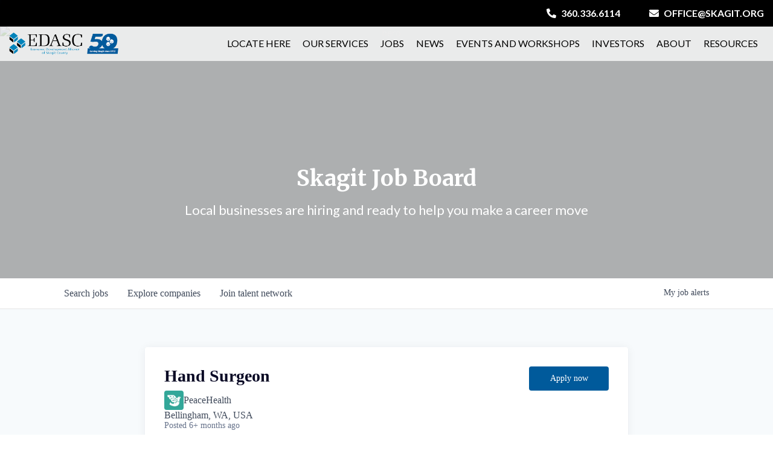

--- FILE ---
content_type: text/html; charset=utf-8
request_url: https://jobs.skagit.org/companies/peacehealth/jobs/30278026-hand-surgeon
body_size: 25754
content:
<!DOCTYPE html><html lang="en"><head><link rel="shortcut icon" href="https://cdn.filepicker.io/api/file/xeI5GfDnScemSJnIS0hs" data-next-head=""/><title data-next-head="">Hand Surgeon @ PeaceHealth | Skagit Job Board</title><meta name="description" property="og:description" content="Search job openings across the Skagit network." data-next-head=""/><meta charSet="utf-8" data-next-head=""/><meta name="viewport" content="initial-scale=1.0, width=device-width" data-next-head=""/><link rel="apple-touch-icon" sizes="180x180" href="https://cdn.filepicker.io/api/file/xeI5GfDnScemSJnIS0hs" data-next-head=""/><link rel="icon" type="image/png" sizes="32x32" href="https://cdn.filepicker.io/api/file/xeI5GfDnScemSJnIS0hs" data-next-head=""/><link rel="icon" type="image/png" sizes="16x16" href="https://cdn.filepicker.io/api/file/xeI5GfDnScemSJnIS0hs" data-next-head=""/><link rel="shortcut icon" href="https://cdn.filepicker.io/api/file/xeI5GfDnScemSJnIS0hs" data-next-head=""/><meta name="url" property="og:url" content="https://jobs.skagit.org" data-next-head=""/><meta name="type" property="og:type" content="website" data-next-head=""/><meta name="title" property="og:title" content="Skagit Job Board" data-next-head=""/><meta name="image" property="og:image" content="http://cdn.filepicker.io/api/file/jm5tE0fCRdOQzQTkYTaA" data-next-head=""/><meta name="secure_url" property="og:image:secure_url" content="https://cdn.filepicker.io/api/file/jm5tE0fCRdOQzQTkYTaA" data-next-head=""/><meta name="twitter:card" content="summary_large_image" data-next-head=""/><meta name="twitter:image" content="https://cdn.filepicker.io/api/file/jm5tE0fCRdOQzQTkYTaA" data-next-head=""/><meta name="twitter:title" content="Skagit Job Board" data-next-head=""/><meta name="twitter:description" content="Search job openings across the Skagit network." data-next-head=""/><meta name="google-site-verification" content="CQNnZQRH0dvJgCqWABp64ULhLI69C53ULhWdJemAW_w" data-next-head=""/><script>!function(){var analytics=window.analytics=window.analytics||[];if(!analytics.initialize)if(analytics.invoked)window.console&&console.error&&console.error("Segment snippet included twice.");else{analytics.invoked=!0;analytics.methods=["trackSubmit","trackClick","trackLink","trackForm","pageview","identify","reset","group","track","ready","alias","debug","page","once","off","on","addSourceMiddleware","addIntegrationMiddleware","setAnonymousId","addDestinationMiddleware"];analytics.factory=function(e){return function(){if(window.analytics.initialized)return window.analytics[e].apply(window.analytics,arguments);var i=Array.prototype.slice.call(arguments);i.unshift(e);analytics.push(i);return analytics}};for(var i=0;i<analytics.methods.length;i++){var key=analytics.methods[i];analytics[key]=analytics.factory(key)}analytics.load=function(key,i){var t=document.createElement("script");t.type="text/javascript";t.async=!0;t.src="https://an.getro.com/analytics.js/v1/" + key + "/analytics.min.js";var n=document.getElementsByTagName("script")[0];n.parentNode.insertBefore(t,n);analytics._loadOptions=i};analytics._writeKey="VKRqdgSBA3lFoZSlbeHbrzqQkLPBcP7W";;analytics.SNIPPET_VERSION="4.16.1";
analytics.load("VKRqdgSBA3lFoZSlbeHbrzqQkLPBcP7W");

}}();</script><link rel="stylesheet" href="https://cdn-customers.getro.com/skagit/style.react.css??v=e2e07cf66c16dd27219fe7ec4d3c7b7ec360d381"/><link rel="preload" href="https://cdn.getro.com/assets/_next/static/css/b1414ae24606c043.css" as="style"/><link rel="stylesheet" href="https://cdn.getro.com/assets/_next/static/css/b1414ae24606c043.css" data-n-g=""/><noscript data-n-css=""></noscript><script defer="" nomodule="" src="https://cdn.getro.com/assets/_next/static/chunks/polyfills-42372ed130431b0a.js"></script><script id="jquery" src="https://ajax.googleapis.com/ajax/libs/jquery/3.6.0/jquery.min.js" defer="" data-nscript="beforeInteractive"></script><script src="https://cdn.getro.com/assets/_next/static/chunks/webpack-13401e6578afde49.js" defer=""></script><script src="https://cdn.getro.com/assets/_next/static/chunks/framework-a008f048849dfc11.js" defer=""></script><script src="https://cdn.getro.com/assets/_next/static/chunks/main-20184c2c7bd0fe0a.js" defer=""></script><script src="https://cdn.getro.com/assets/_next/static/chunks/pages/_app-52002506ec936253.js" defer=""></script><script src="https://cdn.getro.com/assets/_next/static/chunks/a86620fd-3b4606652f1c2476.js" defer=""></script><script src="https://cdn.getro.com/assets/_next/static/chunks/8230-afd6e299f7a6ae33.js" defer=""></script><script src="https://cdn.getro.com/assets/_next/static/chunks/4000-0acb5a82151cbee6.js" defer=""></script><script src="https://cdn.getro.com/assets/_next/static/chunks/9091-5cd776e8ee5ad3a3.js" defer=""></script><script src="https://cdn.getro.com/assets/_next/static/chunks/1637-66b68fc38bc6d10a.js" defer=""></script><script src="https://cdn.getro.com/assets/_next/static/chunks/3676-4975c339fc5bc499.js" defer=""></script><script src="https://cdn.getro.com/assets/_next/static/chunks/9358-87cc633cf780c23e.js" defer=""></script><script src="https://cdn.getro.com/assets/_next/static/chunks/9117-6f216abbf55ba8cd.js" defer=""></script><script src="https://cdn.getro.com/assets/_next/static/chunks/1446-b10012f4e22f3c87.js" defer=""></script><script src="https://cdn.getro.com/assets/_next/static/chunks/5355-7de2c819d8cad6ea.js" defer=""></script><script src="https://cdn.getro.com/assets/_next/static/chunks/9582-518ab6ebe5bdae78.js" defer=""></script><script src="https://cdn.getro.com/assets/_next/static/chunks/pages/companies/%5BcompanySlug%5D/jobs/%5BjobSlug%5D-9a484f2bf7b6c05f.js" defer=""></script><script src="https://cdn.getro.com/assets/_next/static/sFy2epgoHzjC0mIw-ELqy/_buildManifest.js" defer=""></script><script src="https://cdn.getro.com/assets/_next/static/sFy2epgoHzjC0mIw-ELqy/_ssgManifest.js" defer=""></script><meta name="sentry-trace" content="7ce5cbf1704def3b11179e3b107b82e2-15587a0a9107f440-0"/><meta name="baggage" content="sentry-environment=production,sentry-release=556251c452b10cc7b7bb587e4f99dbd356cfc43f,sentry-public_key=99c84790fa184cf49c16c34cd7113f75,sentry-trace_id=7ce5cbf1704def3b11179e3b107b82e2,sentry-org_id=129958,sentry-sampled=false,sentry-sample_rand=0.52519280050016,sentry-sample_rate=0.033"/><style data-styled="" data-styled-version="5.3.11">.gVRrUK{box-sizing:border-box;margin:0;min-width:0;font-family:-apple-system,BlinkMacSystemFont,'Segoe UI','Roboto','Oxygen','Ubuntu','Cantarell','Fira Sans','Droid Sans','Helvetica Neue','sans-serif';font-weight:400;font-style:normal;font-size:16px;color:#3F495A;}/*!sc*/
.fyPcag{box-sizing:border-box;margin:0;min-width:0;background-color:#F7FAFC;min-height:100vh;-webkit-flex-direction:column;-ms-flex-direction:column;flex-direction:column;-webkit-align-items:stretch;-webkit-box-align:stretch;-ms-flex-align:stretch;align-items:stretch;}/*!sc*/
.dKubqp{box-sizing:border-box;margin:0;min-width:0;}/*!sc*/
.elbZCm{box-sizing:border-box;margin:0;min-width:0;width:100%;}/*!sc*/
.dFKghv{box-sizing:border-box;margin:0;min-width:0;box-shadow:0 1px 0 0 #e5e5e5;-webkit-flex-direction:row;-ms-flex-direction:row;flex-direction:row;width:100%;background-color:#ffffff;}/*!sc*/
.byBMUo{box-sizing:border-box;margin:0;min-width:0;max-width:100%;width:100%;margin-left:auto;margin-right:auto;}/*!sc*/
@media screen and (min-width:40em){.byBMUo{width:100%;}}/*!sc*/
@media screen and (min-width:65em){.byBMUo{width:1100px;}}/*!sc*/
.bhqgWy{box-sizing:border-box;margin:0;min-width:0;color:#4900FF;position:relative;-webkit-text-decoration:none;text-decoration:none;-webkit-transition:all ease 0.3s;transition:all ease 0.3s;text-transform:capitalize;-webkit-order:0;-ms-flex-order:0;order:0;padding-left:8px;padding-right:8px;padding-top:16px;padding-bottom:16px;font-size:16px;color:#3F495A;display:-webkit-box;display:-webkit-flex;display:-ms-flexbox;display:flex;-webkit-align-items:baseline;-webkit-box-align:baseline;-ms-flex-align:baseline;align-items:baseline;}/*!sc*/
@media screen and (min-width:40em){.bhqgWy{text-transform:capitalize;}}/*!sc*/
@media screen and (min-width:65em){.bhqgWy{text-transform:unset;}}/*!sc*/
.bhqgWy span{display:none;}/*!sc*/
.bhqgWy::after{content:'';position:absolute;left:0;right:0;bottom:0;height:0.125rem;background-color:#4900FF;opacity:0;-webkit-transition:opacity 0.3s;transition:opacity 0.3s;}/*!sc*/
.bhqgWy:hover{color:#3F495A;}/*!sc*/
.bhqgWy:active{background-color:#F7FAFC;-webkit-transform:scale(.94);-ms-transform:scale(.94);transform:scale(.94);}/*!sc*/
.bhqgWy.active{font-weight:600;color:#090925;}/*!sc*/
.bhqgWy.active::after{opacity:1;}/*!sc*/
@media screen and (min-width:40em){.bhqgWy{padding-left:16px;padding-right:16px;}}/*!sc*/
.ekJmTQ{box-sizing:border-box;margin:0;min-width:0;display:none;}/*!sc*/
@media screen and (min-width:40em){.ekJmTQ{display:none;}}/*!sc*/
@media screen and (min-width:65em){.ekJmTQ{display:inline-block;}}/*!sc*/
.fWatEX{box-sizing:border-box;margin:0;min-width:0;color:#4900FF;position:relative;-webkit-text-decoration:none;text-decoration:none;-webkit-transition:all ease 0.3s;transition:all ease 0.3s;text-transform:capitalize;-webkit-order:1;-ms-flex-order:1;order:1;padding-left:8px;padding-right:8px;padding-top:16px;padding-bottom:16px;font-size:16px;color:#3F495A;display:-webkit-box;display:-webkit-flex;display:-ms-flexbox;display:flex;-webkit-align-items:baseline;-webkit-box-align:baseline;-ms-flex-align:baseline;align-items:baseline;}/*!sc*/
@media screen and (min-width:40em){.fWatEX{text-transform:capitalize;}}/*!sc*/
@media screen and (min-width:65em){.fWatEX{text-transform:unset;}}/*!sc*/
.fWatEX span{display:none;}/*!sc*/
.fWatEX::after{content:'';position:absolute;left:0;right:0;bottom:0;height:0.125rem;background-color:#4900FF;opacity:0;-webkit-transition:opacity 0.3s;transition:opacity 0.3s;}/*!sc*/
.fWatEX:hover{color:#3F495A;}/*!sc*/
.fWatEX:active{background-color:#F7FAFC;-webkit-transform:scale(.94);-ms-transform:scale(.94);transform:scale(.94);}/*!sc*/
.fWatEX.active{font-weight:600;color:#090925;}/*!sc*/
.fWatEX.active::after{opacity:1;}/*!sc*/
@media screen and (min-width:40em){.fWatEX{padding-left:16px;padding-right:16px;}}/*!sc*/
.eOYVLz{box-sizing:border-box;margin:0;min-width:0;color:#4900FF;position:relative;-webkit-text-decoration:none;text-decoration:none;-webkit-transition:all ease 0.3s;transition:all ease 0.3s;text-transform:unset;-webkit-order:2;-ms-flex-order:2;order:2;padding-left:8px;padding-right:8px;padding-top:16px;padding-bottom:16px;font-size:16px;color:#3F495A;display:-webkit-box;display:-webkit-flex;display:-ms-flexbox;display:flex;-webkit-align-items:center;-webkit-box-align:center;-ms-flex-align:center;align-items:center;}/*!sc*/
.eOYVLz span{display:none;}/*!sc*/
.eOYVLz::after{content:'';position:absolute;left:0;right:0;bottom:0;height:0.125rem;background-color:#4900FF;opacity:0;-webkit-transition:opacity 0.3s;transition:opacity 0.3s;}/*!sc*/
.eOYVLz:hover{color:#3F495A;}/*!sc*/
.eOYVLz:active{background-color:#F7FAFC;-webkit-transform:scale(.94);-ms-transform:scale(.94);transform:scale(.94);}/*!sc*/
.eOYVLz.active{font-weight:600;color:#090925;}/*!sc*/
.eOYVLz.active::after{opacity:1;}/*!sc*/
@media screen and (min-width:40em){.eOYVLz{padding-left:16px;padding-right:16px;}}/*!sc*/
.jQZwAb{box-sizing:border-box;margin:0;min-width:0;display:inline-block;}/*!sc*/
@media screen and (min-width:40em){.jQZwAb{display:inline-block;}}/*!sc*/
@media screen and (min-width:65em){.jQZwAb{display:none;}}/*!sc*/
.ioCEHO{box-sizing:border-box;margin:0;min-width:0;margin-left:auto;margin-right:16px;text-align:left;-webkit-flex-direction:column;-ms-flex-direction:column;flex-direction:column;-webkit-order:9999;-ms-flex-order:9999;order:9999;}/*!sc*/
@media screen and (min-width:40em){.ioCEHO{margin-right:16px;}}/*!sc*/
@media screen and (min-width:65em){.ioCEHO{margin-right:0;}}/*!sc*/
.iJaGyT{box-sizing:border-box;margin:0;min-width:0;position:relative;cursor:pointer;-webkit-transition:all ease 0.3s;transition:all ease 0.3s;border-radius:4px;font-size:16px;font-weight:500;display:-webkit-box;display:-webkit-flex;display:-ms-flexbox;display:flex;-webkit-tap-highlight-color:transparent;-webkit-align-items:center;-webkit-box-align:center;-ms-flex-align:center;align-items:center;font-family:-apple-system,BlinkMacSystemFont,'Segoe UI','Roboto','Oxygen','Ubuntu','Cantarell','Fira Sans','Droid Sans','Helvetica Neue','sans-serif';color:#3F495A;background-color:#FFFFFF;border-style:solid;border-color:#A3B1C2;border-width:1px;border:none;border-color:transparent;width:small;height:small;margin-top:8px;padding:8px 16px;padding-right:0;-webkit-align-self:center;-ms-flex-item-align:center;align-self:center;font-size:14px;}/*!sc*/
.iJaGyT:active{-webkit-transform:scale(.94);-ms-transform:scale(.94);transform:scale(.94);box-shadow:inset 0px 1.875px 1.875px rgba(0,0,0,0.12);}/*!sc*/
.iJaGyT:disabled{color:#A3B1C2;}/*!sc*/
.iJaGyT:hover{background-color:#F7FAFC;}/*!sc*/
.iJaGyT [role="progressbar"] > div > div{border-color:rgba(63,73,90,0.2);border-top-color:#090925;}/*!sc*/
@media screen and (min-width:40em){.iJaGyT{border-color:#A3B1C2;}}/*!sc*/
@media screen and (min-width:40em){.iJaGyT{padding-right:16px;}}/*!sc*/
.jUfIjB{box-sizing:border-box;margin:0;min-width:0;display:none;}/*!sc*/
@media screen and (min-width:40em){.jUfIjB{display:block;}}/*!sc*/
.iqghoL{box-sizing:border-box;margin:0;min-width:0;margin-left:auto !important;margin-right:auto !important;box-sizing:border-box;max-width:100%;position:static;z-index:1;margin-left:auto;margin-right:auto;width:100%;padding-top:0;padding-left:16px;padding-right:16px;padding-bottom:64px;}/*!sc*/
@media screen and (min-width:40em){.iqghoL{width:100%;}}/*!sc*/
@media screen and (min-width:65em){.iqghoL{width:1132px;}}/*!sc*/
.fuqiIY{box-sizing:border-box;margin:0;min-width:0;-webkit-box-pack:justify;-webkit-justify-content:space-between;-ms-flex-pack:justify;justify-content:space-between;margin-bottom:40px;-webkit-flex-direction:column;-ms-flex-direction:column;flex-direction:column;width:100%;}/*!sc*/
@media screen and (min-width:40em){.fuqiIY{-webkit-flex-direction:row;-ms-flex-direction:row;flex-direction:row;}}/*!sc*/
@media screen and (min-width:65em){.fuqiIY{-webkit-flex-direction:row;-ms-flex-direction:row;flex-direction:row;}}/*!sc*/
.dsHaKT{box-sizing:border-box;margin:0;min-width:0;gap:24px;-webkit-flex-direction:column;-ms-flex-direction:column;flex-direction:column;width:100%;}/*!sc*/
.iaKmHE{box-sizing:border-box;margin:0;min-width:0;font-size:28px;margin-bottom:8px;color:#090925;}/*!sc*/
.iKYCNv{box-sizing:border-box;margin:0;min-width:0;-webkit-column-gap:8px;column-gap:8px;cursor:pointer;-webkit-align-items:center;-webkit-box-align:center;-ms-flex-align:center;align-items:center;}/*!sc*/
.iKYCNv color{main:#3F495A;dark:#090925;subtle:#67738B;placeholder:#8797AB;link:#3F495A;link-accent:#4900FF;error:#D90218;}/*!sc*/
.hRzXmX{box-sizing:border-box;margin:0;min-width:0;width:32px;}/*!sc*/
.lhPfhV{box-sizing:border-box;margin:0;min-width:0;-webkit-column-gap:8px;column-gap:8px;-webkit-box-pack:justify;-webkit-justify-content:space-between;-ms-flex-pack:justify;justify-content:space-between;}/*!sc*/
.hQNFTd{box-sizing:border-box;margin:0;min-width:0;row-gap:8px;-webkit-flex-direction:column;-ms-flex-direction:column;flex-direction:column;}/*!sc*/
.fLzXDu{box-sizing:border-box;margin:0;min-width:0;font-size:14px;color:#67738B;}/*!sc*/
.lakMAI{box-sizing:border-box;margin:0;min-width:0;min-width:132px;margin-top:24px;}/*!sc*/
@media screen and (min-width:40em){.lakMAI{margin-top:0;}}/*!sc*/
.crBMPy{box-sizing:border-box;margin:0;min-width:0;margin-top:40px;}/*!sc*/
.crBMPy li:not(:last-child){margin-bottom:8px;}/*!sc*/
.crBMPy p,.crBMPy span,.crBMPy div,.crBMPy li,.crBMPy ol,.crBMPy ul{color:#3F495A;font-size:16px!important;line-height:140%!important;margin:0 auto 16px;}/*!sc*/
.crBMPy h1,.crBMPy h2,.crBMPy h3,.crBMPy h4,.crBMPy h5,.crBMPy h6{color:#090925;}/*!sc*/
.crBMPy h4,.crBMPy h5,.crBMPy h6{font-size:16px;margin:0 auto 16px;}/*!sc*/
.crBMPy h1:not(:first-child){font-size:24px;margin:48px auto 16px;}/*!sc*/
.crBMPy h2:not(:first-child){font-size:20px;margin:32px auto 16px;}/*!sc*/
.crBMPy h3:not(:first-child){font-size:18px;margin:24px auto 16px;}/*!sc*/
.crBMPy ul{padding:0 0 0 32px;}/*!sc*/
.crBMPy a{color:#3F495A !important;}/*!sc*/
.iIGtVd{box-sizing:border-box;margin:0;min-width:0;max-width:600px;margin:0 auto;}/*!sc*/
.dYoTCU{box-sizing:border-box;margin:0;min-width:0;-webkit-box-pack:center;-webkit-justify-content:center;-ms-flex-pack:center;justify-content:center;-webkit-flex-direction:column;-ms-flex-direction:column;flex-direction:column;margin-top:40px;-webkit-align-items:center;-webkit-box-align:center;-ms-flex-align:center;align-items:center;}/*!sc*/
.bOyPTM{box-sizing:border-box;margin:0;min-width:0;gap:40px;margin-top:40px;-webkit-align-items:center;-webkit-box-align:center;-ms-flex-align:center;align-items:center;-webkit-box-pack:justify;-webkit-justify-content:space-between;-ms-flex-pack:justify;justify-content:space-between;-webkit-flex-direction:column;-ms-flex-direction:column;flex-direction:column;}/*!sc*/
@media screen and (min-width:40em){.bOyPTM{-webkit-flex-direction:row;-ms-flex-direction:row;flex-direction:row;}}/*!sc*/
.kkTXM{box-sizing:border-box;margin:0;min-width:0;-webkit-text-decoration-line:underline;text-decoration-line:underline;cursor:pointer;display:block;text-align:center;color:#3F495A !important;font-size:14px;line-height:22px;}/*!sc*/
.fIUOoG{box-sizing:border-box;margin:0;min-width:0;justify-self:flex-end;margin-top:auto;-webkit-flex-direction:row;-ms-flex-direction:row;flex-direction:row;width:100%;background-color:transparent;padding-top:32px;padding-bottom:32px;}/*!sc*/
.Jizzq{box-sizing:border-box;margin:0;min-width:0;width:100%;margin-left:auto;margin-right:auto;-webkit-flex-direction:column;-ms-flex-direction:column;flex-direction:column;text-align:center;}/*!sc*/
@media screen and (min-width:40em){.Jizzq{width:1100px;}}/*!sc*/
.fONCsf{box-sizing:border-box;margin:0;min-width:0;color:#4900FF;-webkit-align-self:center;-ms-flex-item-align:center;align-self:center;margin-bottom:16px;color:#090925;width:120px;}/*!sc*/
.bfORaf{box-sizing:border-box;margin:0;min-width:0;color:currentColor;width:100%;height:auto;}/*!sc*/
.gkPOSa{box-sizing:border-box;margin:0;min-width:0;-webkit-flex-direction:row;-ms-flex-direction:row;flex-direction:row;-webkit-box-pack:center;-webkit-justify-content:center;-ms-flex-pack:center;justify-content:center;-webkit-flex-wrap:wrap;-ms-flex-wrap:wrap;flex-wrap:wrap;}/*!sc*/
.hDtUlk{box-sizing:border-box;margin:0;min-width:0;-webkit-appearance:none;-moz-appearance:none;appearance:none;display:inline-block;text-align:center;line-height:inherit;-webkit-text-decoration:none;text-decoration:none;font-size:inherit;padding-left:16px;padding-right:16px;padding-top:8px;padding-bottom:8px;color:#ffffff;background-color:#4900FF;border:none;border-radius:4px;padding-left:8px;padding-right:8px;font-size:16px;position:relative;z-index:2;cursor:pointer;-webkit-transition:all ease 0.3s;transition:all ease 0.3s;border-radius:4px;font-weight:500;display:-webkit-box;display:-webkit-flex;display:-ms-flexbox;display:flex;-webkit-tap-highlight-color:transparent;-webkit-align-items:center;-webkit-box-align:center;-ms-flex-align:center;align-items:center;font-family:-apple-system,BlinkMacSystemFont,'Segoe UI','Roboto','Oxygen','Ubuntu','Cantarell','Fira Sans','Droid Sans','Helvetica Neue','sans-serif';color:#3F495A;background-color:transparent;border-style:solid;border-color:#A3B1C2;border-width:1px;border:none;-webkit-box-pack:unset;-webkit-justify-content:unset;-ms-flex-pack:unset;justify-content:unset;-webkit-text-decoration:none;text-decoration:none;white-space:nowrap;margin-right:16px;padding:0;color:#67738B;padding-top:4px;padding-bottom:4px;font-size:12px;}/*!sc*/
.hDtUlk:active{-webkit-transform:scale(.94);-ms-transform:scale(.94);transform:scale(.94);box-shadow:inset 0px 1.875px 1.875px rgba(0,0,0,0.12);}/*!sc*/
.hDtUlk:disabled{color:#A3B1C2;}/*!sc*/
.hDtUlk:hover{-webkit-text-decoration:underline;text-decoration:underline;}/*!sc*/
.hDtUlk [role="progressbar"] > div > div{border-color:rgba(63,73,90,0.2);border-top-color:#090925;}/*!sc*/
data-styled.g1[id="sc-aXZVg"]{content:"gVRrUK,fyPcag,dKubqp,elbZCm,dFKghv,byBMUo,bhqgWy,ekJmTQ,fWatEX,eOYVLz,jQZwAb,ioCEHO,iJaGyT,jUfIjB,iqghoL,fuqiIY,dsHaKT,iaKmHE,iKYCNv,hRzXmX,lhPfhV,hQNFTd,fLzXDu,lakMAI,crBMPy,iIGtVd,dYoTCU,bOyPTM,kkTXM,fIUOoG,Jizzq,fONCsf,bfORaf,gkPOSa,hDtUlk,"}/*!sc*/
.fteAEG{display:-webkit-box;display:-webkit-flex;display:-ms-flexbox;display:flex;}/*!sc*/
data-styled.g2[id="sc-gEvEer"]{content:"fteAEG,"}/*!sc*/
.flWBVF{box-sizing:border-box;margin:0;min-width:0;container-type:inline-size;container-name:hero;}/*!sc*/
.cSZuPi{box-sizing:border-box;margin:0;min-width:0;position:relative;background-size:cover;background-position:center center;text-align:center;padding-top:32px;padding-bottom:32px;color:#ffffff;}/*!sc*/
@media (min-width:480px){.cSZuPi{padding:calc(10 * 0.5rem) 0;}}/*!sc*/
.cSZuPi::before{content:'';position:absolute;left:0;right:0;top:0;bottom:0;background-color:rgba(0,0,0,0.3);z-index:2;}/*!sc*/
.iFoJuC{box-sizing:border-box;margin:0;min-width:0;object-fit:cover;width:100%;height:100%;position:absolute;left:0;top:0;}/*!sc*/
.cmDbPT{box-sizing:border-box;margin:0;min-width:0;margin-left:auto !important;margin-right:auto !important;box-sizing:border-box;max-width:100%;position:relative;z-index:3;margin-left:auto;margin-right:auto;width:100%;padding-top:0;padding-left:16px;padding-right:16px;}/*!sc*/
@media screen and (min-width:40em){.cmDbPT{width:100%;}}/*!sc*/
@media screen and (min-width:65em){.cmDbPT{width:1132px;}}/*!sc*/
.bsENgY{box-sizing:border-box;margin:0;min-width:0;max-width:900px;position:relative;text-align:center;font-size:18px;font-weight:500;font-family:inherit;margin-left:auto;margin-right:auto;margin-top:0;margin-bottom:0;color:inherit;}/*!sc*/
@media screen and (min-width:40em){.bsENgY{font-size:32px;}}/*!sc*/
.pKjCT{box-sizing:border-box;margin:0;min-width:0;position:relative;font-weight:300;font-style:italic;color:inherit;font-size:16px;margin-top:16px;margin-left:auto;margin-right:auto;margin-bottom:0;}/*!sc*/
.pKjCT:first-child{margin-top:0;}/*!sc*/
@media screen and (min-width:40em){.pKjCT{font-size:18px;}}/*!sc*/
.gwmNXr{box-sizing:border-box;margin:0;min-width:0;}/*!sc*/
.eBWkFz{box-sizing:border-box;margin:0;min-width:0;padding:32px;box-shadow:0px 1px 2px 0px rgba(27,36,50,0.04),0px 1px 16px 0px rgba(27,36,50,0.06);border-radius:4px;background-color:#FFFFFF;margin-left:auto;margin-right:auto;width:100%;-webkit-flex-direction:column;-ms-flex-direction:column;flex-direction:column;padding-left:16px;padding-right:16px;margin-top:64px;max-width:800px;margin-left:auto;margin-right:auto;}/*!sc*/
@media screen and (min-width:40em){.eBWkFz{padding-left:32px;padding-right:32px;}}/*!sc*/
.jBogQf{box-sizing:border-box;margin:0;min-width:0;position:relative;width:100%;-webkit-align-items:start;-webkit-box-align:start;-ms-flex-align:start;align-items:start;}/*!sc*/
.ddKpAl{box-sizing:border-box;margin:0;min-width:0;-webkit-flex:1 1;-ms-flex:1 1;flex:1 1;}/*!sc*/
.VWXkL{box-sizing:border-box;margin:0;min-width:0;position:relative;font-weight:500;color:#3F495A;height:100%;width:100%;border-radius:4px;}/*!sc*/
.cVYRew{box-sizing:border-box;margin:0;min-width:0;max-width:100%;height:auto;border-radius:4px;overflow:hidden;object-fit:contain;width:100%;height:100%;}/*!sc*/
.bIjGrA{box-sizing:border-box;margin:0;min-width:0;-webkit-appearance:none;-moz-appearance:none;appearance:none;display:inline-block;text-align:center;line-height:inherit;-webkit-text-decoration:none;text-decoration:none;font-size:inherit;padding-left:16px;padding-right:16px;padding-top:8px;padding-bottom:8px;color:#ffffff;background-color:#4900FF;border:none;border-radius:4px;font-size:16px;font-weight:500;color:#ffffff;background-color:#4900FF;border-radius:4px;position:relative;cursor:pointer;-webkit-transition:all ease 0.3s;transition:all ease 0.3s;display:-webkit-box;display:-webkit-flex;display:-ms-flexbox;display:flex;-webkit-tap-highlight-color:transparent;-webkit-align-items:center;-webkit-box-align:center;-ms-flex-align:center;align-items:center;font-family:-apple-system,BlinkMacSystemFont,'Segoe UI','Roboto','Oxygen','Ubuntu','Cantarell','Fira Sans','Droid Sans','Helvetica Neue','sans-serif';border-width:1px;border-style:solid;border-color:#4900FF;pointer-events:unset;padding-left:24px;padding-right:24px;padding-top:8px;padding-bottom:8px;font-size:14px;line-height:24px;height:40px;background-color:#005A9B;border:none;cursor:pointer;width:100%;}/*!sc*/
.bIjGrA:active{-webkit-transform:scale(.94);-ms-transform:scale(.94);transform:scale(.94);box-shadow:inset 0px 1.875px 1.875px rgba(0,0,0,0.12);}/*!sc*/
.bIjGrA:hover{background-color:#4900FF;}/*!sc*/
.bIjGrA:disabled:not(.ladda-button){background-color:#DEE4ED;}/*!sc*/
.bIjGrA.ladda-button [role="progressbar"] > div > div{border-color:rgba(255,255,255,0.2);border-top-color:#FFFFFF;}/*!sc*/
.bIjGrA:hover{background-color:#005A9B;border:none;}/*!sc*/
.bIjGrA div{width:100%;display:-webkit-box;display:-webkit-flex;display:-ms-flexbox;display:flex;-webkit-box-pack:center;-webkit-justify-content:center;-ms-flex-pack:center;justify-content:center;color:#FFFFFF !important;}/*!sc*/
@media screen and (min-width:40em){.bIjGrA{width:132px;}}/*!sc*/
.hknXVp{box-sizing:border-box;margin:0;min-width:0;visibility:visible;font-size:14px;}/*!sc*/
.iZBLhT{box-sizing:border-box;margin:0;min-width:0;-webkit-column-gap:4px;column-gap:4px;-webkit-flex-direction:initial;-ms-flex-direction:initial;flex-direction:initial;-webkit-align-items:center;-webkit-box-align:center;-ms-flex-align:center;align-items:center;}/*!sc*/
.kmYnMq{box-sizing:border-box;margin:0;min-width:0;-webkit-appearance:none;-moz-appearance:none;appearance:none;display:inline-block;text-align:center;line-height:inherit;-webkit-text-decoration:none;text-decoration:none;font-size:inherit;padding-left:16px;padding-right:16px;padding-top:8px;padding-bottom:8px;color:#ffffff;background-color:#4900FF;border:none;border-radius:4px;font-size:16px;font-weight:500;color:#ffffff;background-color:#4900FF;border-radius:4px;position:relative;cursor:pointer;-webkit-transition:all ease 0.3s;transition:all ease 0.3s;display:-webkit-box;display:-webkit-flex;display:-ms-flexbox;display:flex;-webkit-tap-highlight-color:transparent;-webkit-align-items:center;-webkit-box-align:center;-ms-flex-align:center;align-items:center;font-family:-apple-system,BlinkMacSystemFont,'Segoe UI','Roboto','Oxygen','Ubuntu','Cantarell','Fira Sans','Droid Sans','Helvetica Neue','sans-serif';border-width:1px;border-style:solid;border-color:#4900FF;pointer-events:unset;padding-left:24px;padding-right:24px;padding-top:8px;padding-bottom:8px;font-size:14px;line-height:24px;height:40px;background-color:#005A9B;border:none;cursor:pointer;width:100%;height:40px;}/*!sc*/
.kmYnMq:active{-webkit-transform:scale(.94);-ms-transform:scale(.94);transform:scale(.94);box-shadow:inset 0px 1.875px 1.875px rgba(0,0,0,0.12);}/*!sc*/
.kmYnMq:hover{background-color:#4900FF;}/*!sc*/
.kmYnMq:disabled:not(.ladda-button){background-color:#DEE4ED;}/*!sc*/
.kmYnMq.ladda-button [role="progressbar"] > div > div{border-color:rgba(255,255,255,0.2);border-top-color:#FFFFFF;}/*!sc*/
.kmYnMq:hover{background-color:#005A9B;border:none;}/*!sc*/
.kmYnMq div{width:100%;display:-webkit-box;display:-webkit-flex;display:-ms-flexbox;display:flex;-webkit-box-pack:center;-webkit-justify-content:center;-ms-flex-pack:center;justify-content:center;color:#FFFFFF !important;}/*!sc*/
@media screen and (min-width:40em){.kmYnMq{width:136px;}}/*!sc*/
.exMvxQ{box-sizing:border-box;margin:0;min-width:0;-webkit-text-decoration:none;text-decoration:none;color:currentColor;width:100%;height:auto;}/*!sc*/
data-styled.g3[id="sc-eqUAAy"]{content:"flWBVF,cSZuPi,iFoJuC,cmDbPT,bsENgY,pKjCT,gwmNXr,eBWkFz,jBogQf,ddKpAl,VWXkL,cVYRew,bIjGrA,hknXVp,iZBLhT,kmYnMq,exMvxQ,"}/*!sc*/
.gQycbC{display:-webkit-box;display:-webkit-flex;display:-ms-flexbox;display:flex;}/*!sc*/
data-styled.g4[id="sc-fqkvVR"]{content:"gQycbC,"}/*!sc*/
</style></head><body id="main-wrapper" class="custom-design-skagit"><div id="root"></div><div id="__next"><div class="sc-aXZVg gVRrUK"><div class="" style="position:fixed;top:0;left:0;height:2px;background:transparent;z-index:99999999999;width:100%"><div class="" style="height:100%;background:#4900FF;transition:all 500ms ease;width:0%"><div style="box-shadow:0 0 10px #4900FF, 0 0 10px #4900FF;width:5%;opacity:1;position:absolute;height:100%;transition:all 500ms ease;transform:rotate(3deg) translate(0px, -4px);left:-10rem"></div></div></div><div id="wlc-main" class="sc-aXZVg sc-gEvEer fyPcag fteAEG network-container"><div data-testid="custom-header" id="skagit-custom-header" class="sc-aXZVg dKubqp skagit-custom-part"><div class="cd_wrapper sub-page default-page">
  <header class="header" data-googlecsecx="012709863658882462219:qui2-lie7uy">
    <div class="header-top dark-bg hidden-print">
      <div class="container-fluid">
        <div class="row">
          <div class="col-12 email-contact-container">
            <span class="inline-block text-uppercase">
              <a href="tel:+1-360-336-6114">
                <i class="fas fa-phone fa-rotate-90" aria-hidden="true"></i>360.336.6114
              </a>
            </span>
            <span class="inline-block text-uppercase">
              <a href="mailto:office@skagit.org">
                <i class="fas fa-envelope" aria-hidden="true"></i>office@skagit.org
              </a>
            </span>
          </div>
        </div>
      </div>
    </div>
    <div class="header-bottom">
      <div class="container-fluid">
        <div class="row">
          <div class="col-lg-3 col-12 home-social-container">
            <a href="https://www.skagit.org/">
              <img src="https://cdn-customers.getro.com/skagit/images/logo-50.png" alt="Site Logo" id="header-logo" class="img-responsive" />
            </a>
          </div>
          <div class="col-12 navbar-wrapper">
            <nav class="navbar navbar-expand-lg navbar-default" role="navigation">
              <div class="navbar-header">
                <button type="button" class="navbar-toggler collapsed" data-toggle="collapse" data-target=".navbar-collapse" aria-expanded="false" aria-label="Toggle Navigation">
                  <span class="sr-only">Toggle navigation</span>
                  <span class="icon-bar"></span>
                  <span class="icon-bar"></span>
                  <span class="icon-bar"></span>
                </button>
              </div>
              <div class="collapse navbar-collapse" id="navbar-collapse">
                <ul id="menu" class="nav navbar-nav" role="navigation">
                  <li id="menu-item-1311">
                    <a href="https://www.skagit.org/locate-here" aria-expanded="false" role="button" data-toggle="dropdown" class="dropdown-toggle">Locate Here <span class="caret"></span>
                    </a>
                    <ul class="dropdown-menu">
                      <li id="menu-item-1312" class="dropdown-submenu">
                        <a href="https://www.skagit.org/locate-here/communities-and-ports">Communities and Ports</a>
                        <ul class="dropdown-menu">
                          <li id="menu-item-1318">
                            <a href="https://www.skagit.org/locate-here/communities-and-ports/mount-vernon">Mount Vernon</a>
                          </li>
                          <li id="menu-item-1313">
                            <a href="https://www.skagit.org/locate-here/communities-and-ports/anacortes">Anacortes</a>
                          </li>
                          <li id="menu-item-1322">
                            <a href="https://www.skagit.org/locate-here/communities-and-ports/sedro-woolley">Sedro-Woolley</a>
                          </li>
                          <li id="menu-item-1314">
                            <a href="https://www.skagit.org/locate-here/communities-and-ports/burlington">Burlington</a>
                          </li>
                          <li id="menu-item-1316">
                            <a href="https://www.skagit.org/locate-here/communities-and-ports/la-conner">La Conner</a>
                          </li>
                          <li id="menu-item-1315">
                            <a href="https://www.skagit.org/locate-here/communities-and-ports/concrete">Concrete</a>
                          </li>
                          <li id="menu-item-1317">
                            <a href="https://www.skagit.org/locate-here/communities-and-ports/lyman">Lyman</a>
                          </li>
                          <li id="menu-item-1320">
                            <a href="https://www.skagit.org/locate-here/communities-and-ports/port-of-anacortes">Port of Anacortes</a>
                          </li>
                          <li id="menu-item-1321">
                            <a href="https://www.skagit.org/locate-here/communities-and-ports/port-of-skagit">Port of Skagit</a>
                          </li>
                          <li id="menu-item-1319">
                            <a href="https://www.skagit.org/locate-here/communities-and-ports/other-communities">Other Communities</a>
                          </li>
                        </ul>
                      </li>
                      <li id="menu-item-1323">
                        <a href="https://www.skagit.org/locate-here/compare-communities">Compare Communities</a>
                      </li>
                      <li id="menu-item-1324">
                        <a href="https://www.skagit.org/locate-here/demographics-and-workforce">Demographics and Workforce</a>
                      </li>
                      <li id="menu-item-1330" class="dropdown-submenu">
                        <a href="https://www.skagit.org/locate-here/industries-and-clusters">Industries and Clusters</a>
                        <ul class="dropdown-menu">
                          <li id="menu-item-1331">
                            <a href="https://www.skagit.org/locate-here/industries-and-clusters/advanced-manufacturing">Advanced Manufacturing</a>
                          </li>
                          <li id="menu-item-1332">
                            <a href="https://www.skagit.org/locate-here/industries-and-clusters/agriculture">Agriculture</a>
                          </li>
                          <li id="menu-item-1337">
                            <a href="https://www.skagit.org/locate-here/industries-and-clusters/maritime">Maritime</a>
                          </li>
                          <li id="menu-item-1335">
                            <a href="https://www.skagit.org/locate-here/industries-and-clusters/environment-and-natural-resources">Environment and Natural Resources</a>
                          </li>
                          <li id="menu-item-1333">
                            <a href="https://www.skagit.org/locate-here/industries-and-clusters/clean-technology">Clean Technology</a>
                          </li>
                          <li id="menu-item-1338">
                            <a href="https://www.skagit.org/locate-here/industries-and-clusters/recreation">Recreation</a>
                          </li>
                          <li id="menu-item-1339">
                            <a href="https://www.skagit.org/locate-here/industries-and-clusters/tourism-and-arts">Tourism and Arts</a>
                          </li>
                          <li id="menu-item-1334">
                            <a href="https://www.skagit.org/locate-here/industries-and-clusters/defense">Defense</a>
                          </li>
                          <li id="menu-item-1336">
                            <a href="https://www.skagit.org/locate-here/industries-and-clusters/innovation-partnership-zone">Innovation Partnership Zone</a>
                          </li>
                        </ul>
                      </li>
                      <li id="menu-item-1325">
                        <a href="https://www.skagit.org/locate-here/education">Education</a>
                      </li>
                      <li id="menu-item-1344">
                        <a href="https://www.skagit.org/locate-here/transportation">Transportation</a>
                      </li>
                      <li id="menu-item-1341">
                        <a href="https://www.skagit.org/locate-here/property-search">Property Search</a>
                      </li>
                      <li id="menu-item-1343">
                        <a href="https://www.skagit.org/locate-here/taxes">Taxes</a>
                      </li>
                      <li id="menu-item-1342">
                        <a href="https://www.skagit.org/locate-here/talent-pool">Talent Pool</a>
                      </li>
                      <li id="menu-item-1329" class="dropdown-submenu">
                        <a href="https://www.skagit.org/locate-here/incentives">Incentives</a>
                        <ul class="dropdown-menu">
                          <li id="menu-item-2764">
                            <a href="https://www.skagit.org/locate-here/incentives/opportunity-zones">Opportunity Zones</a>
                          </li>
                        </ul>
                      </li>
                      <li id="menu-item-1326">
                        <a href="https://www.skagit.org/locate-here/financing">Financing</a>
                      </li>
                      <li id="menu-item-1340">
                        <a href="https://www.skagit.org/locate-here/infrastructure">Infrastructure</a>
                      </li>
                      <li id="menu-item-1327">
                        <a href="https://www.skagit.org/locate-here/for-canadian-partners">For Canadian Partners</a>
                      </li>
                      <li id="menu-item-1328">
                        <a href="https://www.skagit.org/locate-here/for-international-partners">For International Partners</a>
                      </li>
                    </ul>
                  </li>
                  <li id="menu-item-1352">
                    <a href="https://www.skagit.org/our-services" aria-expanded="false" role="button" data-toggle="dropdown" class="dropdown-toggle">Our Services <span class="caret"></span>
                    </a>
                    <ul class="dropdown-menu">
                      <li id="menu-item-1354" class="dropdown-submenu">
                        <a href="https://www.skagit.org/our-services/business-retention-and-expansion">Business Retention and Expansion</a>
                        <ul class="dropdown-menu">
                          <li id="menu-item-1355">
                            <a href="https://www.skagit.org/our-services/business-retention-and-expansion/export-and-trade-assistance">Export and Trade Assistance</a>
                          </li>
                        </ul>
                      </li>
                      <li id="menu-item-1353">
                        <a href="https://www.skagit.org/our-services/business-attraction">Business Attraction</a>
                      </li>
                      <li id="menu-item-1363">
                        <a href="https://www.skagit.org/our-services/small-business">Small Business</a>
                      </li>
                      <li id="menu-item-11104" class="dropdown-submenu">
                        <a href="https://www.skagit.org/our-services/ls">Leadership Skagit</a>
                        <ul class="dropdown-menu">
                          <li id="menu-item-1359">
                            <a href="https://www.skagit.org/our-services/ls/about-leadership-skagit">About</a>
                          </li>
                          <li id="menu-item-11176">
                            <a href="https://www.skagit.org/our-services/ls/leadership-skagit-recruitment">Apply</a>
                          </li>
                          <li id="menu-item-11179">
                            <a href="https://www.skagit.org/our-services/ls/news/?cat=leadership+skagit">News</a>
                          </li>
                          <li id="menu-item-12833">
                            <a href="https://www.skagit.org/our-services/ls/leadership-skagit-faqs">Leadership Skagit FAQs</a>
                          </li>
                        </ul>
                      </li>
                    </ul>
                  </li>
                  <li id="menu-item-12996">
                    <a href="https://jobs.skagit.org/">Jobs</a>
                  </li>
                  <li id="menu-item-1346">
                    <a href="https://www.skagit.org/news" aria-expanded="false" role="button" data-toggle="dropdown" class="dropdown-toggle">News <span class="caret"></span>
                    </a>
                    <ul class="dropdown-menu">
                      <li id="menu-item-1349">
                        <a href="https://www.skagit.org/news/sign-up-for-our-newsletter">Sign Up for Our Newsletter</a>
                      </li>
                      <li id="menu-item-8543">
                        <a href="https://www.skagit.org/news/photo-galleries">Photo Galleries</a>
                      </li>
                      <li id="menu-item-1348">
                        <a href="https://www.skagit.org/news/media-center/?cat=Media+Center">Media Center</a>
                      </li>
                      <li id="menu-item-1351">
                        <a href="https://www.skagit.org/news/success-stories">Success Stories</a>
                      </li>
                      <li id="menu-item-12857">
                        <a href="https://www.skagit.org/news/jedi-speaker-series-videos">JEDI Speaker Series Videos</a>
                      </li>
                      <li id="menu-item-8679">
                        <a href="https://www.skagit.org/news/edasc-2020-recap">2020 Recap Video</a>
                      </li>
                    </ul>
                  </li>
                  <li id="menu-item-1290">
                    <a href="https://www.skagit.org/events-and-workshops" aria-expanded="false" role="button" data-toggle="dropdown" class="dropdown-toggle">Events and Workshops <span class="caret"></span>
                    </a>
                    <ul class="dropdown-menu">
                      <li id="menu-item-1292">
                        <a href="https://www.skagit.org/events-and-workshops/edasc-calendar-of-events/?v=list">EDASC Calendar of Events</a>
                      </li>
                      <li id="menu-item-1293">
                        <a href="https://www.skagit.org/events-and-workshops/skagit-county-community-calendar">Skagit County Community Calendar</a>
                      </li>
                    </ul>
                  </li>
                  <li id="menu-item-1299">
                    <a href="https://www.skagit.org/investors" aria-expanded="false" role="button" data-toggle="dropdown" class="dropdown-toggle">Investors <span class="caret"></span>
                    </a>
                    <ul class="dropdown-menu">
                      <li id="menu-item-1305">
                        <a href="https://www.skagit.org/investors/investor-directory/?v=categories">Investor Directory</a>
                      </li>
                      <li id="menu-item-1307">
                        <a href="https://www.skagit.org/investors/signature-investors">Signature Investors</a>
                      </li>
                      <li id="menu-item-1300">
                        <a href="https://www.skagit.org/investors/become-an-investor">Become an Investor</a>
                      </li>
                      <li id="menu-item-11748">
                        <a href="https://www.skagit.org/investors/donate">Donate</a>
                      </li>
                    </ul>
                  </li>
                  <li id="menu-item-1258">
                    <a href="https://www.skagit.org/about-edasc" aria-expanded="false" role="button" data-toggle="dropdown" class="dropdown-toggle">About <span class="caret"></span>
                    </a>
                    <ul class="dropdown-menu">
                      <li id="menu-item-1261">
                        <a href="https://www.skagit.org/about-edasc/message-from-ceo">Message from CEO</a>
                      </li>
                      <li id="menu-item-5289">
                        <a href="https://www.skagit.org/about-edasc/employment">Employment</a>
                      </li>
                      <li id="menu-item-1264">
                        <a href="https://www.skagit.org/about-edasc/strategic-plan-and-annual-reports/?cat=Strategic+Plan+and+Annual+Reports">Strategic Plan and Annual Reports</a>
                      </li>
                      <li id="menu-item-1259">
                        <a href="https://www.skagit.org/about-edasc/board-of-directors">Board of Directors</a>
                      </li>
                      <li id="menu-item-1262">
                        <a href="https://www.skagit.org/about-edasc/partners">Partners</a>
                      </li>
                      <li id="menu-item-1263">
                        <a href="https://www.skagit.org/about-edasc/staff">Staff</a>
                      </li>
                      <li id="menu-item-1260">
                        <a href="https://www.skagit.org/about-edasc/contact-us">Contact Us</a>
                      </li>
                    </ul>
                  </li>
                  <li id="menu-item-1366">
                    <a href="https://www.skagit.org/resources" aria-expanded="false" role="button" data-toggle="dropdown" class="dropdown-toggle">Resources <span class="caret"></span>
                    </a>
                    <ul class="dropdown-menu">
                      <li id="menu-item-10872">
                        <a href="https://www.skagit.org/resources/2021-skagit-business-guide">2021 Skagit Business Guide</a>
                      </li>
                      <li id="menu-item-1369">
                        <a href="https://www.skagit.org/resources/studies-and-reports">Studies and Reports</a>
                      </li>
                    </ul>
                  </li>
                </ul>
              </div>
            </nav>
          </div>
        </div>
      </div>
    </div>
  </header>
</div>

</div><div width="1" class="sc-aXZVg elbZCm"><div class="sc-eqUAAy flWBVF job-board-hero"><div data-testid="default-hero" color="white" class="sc-eqUAAy cSZuPi network-hero"><img alt="hero" sx="[object Object]" loading="lazy" decoding="async" data-nimg="fill" class="sc-eqUAAy iFoJuC" style="position:absolute;height:100%;width:100%;left:0;top:0;right:0;bottom:0;color:transparent" src="https://cdn.filepicker.io/api/file/4fQpQh9iTZqq9Ujr895m"/><div width="1,1,1132px" class="sc-eqUAAy cmDbPT container custom-design-skagit" data-testid="container"><h2 class="sc-eqUAAy bsENgY job-tagline" data-testid="tagline" font-size="3,32px" font-weight="medium" font-family="inherit" color="inherit">Skagit Job Board</h2><div data-testid="subtitle" class="sc-eqUAAy pKjCT subtitle" font-weight="default" font-style="italic" color="inherit" font-size="2,3"><span class="sc-eqUAAy gwmNXr">Local businesses are hiring and ready to help you make a career move</span></div></div></div></div><div id="content"><div data-testid="navbar" width="1" class="sc-aXZVg sc-gEvEer dFKghv fteAEG"><div width="1,1,1100px" class="sc-aXZVg sc-gEvEer byBMUo fteAEG"><a href="/jobs" class="sc-aXZVg bhqgWy theme_only " font-size="2" color="text.main" display="flex"><div display="none,none,inline-block" class="sc-aXZVg ekJmTQ">Search </div>jobs</a><a href="/companies" class="sc-aXZVg fWatEX theme_only " font-size="2" color="text.main" display="flex"><div display="none,none,inline-block" class="sc-aXZVg ekJmTQ">Explore </div>companies</a><a href="/talent-network" class="sc-aXZVg eOYVLz theme_only " font-size="2" color="text.main" display="flex"><div display="none,none,inline-block" class="sc-aXZVg ekJmTQ">Join talent network</div><div display="inline-block,inline-block,none" class="sc-aXZVg jQZwAb">Talent</div></a><div order="9999" class="sc-aXZVg sc-gEvEer ioCEHO fteAEG"><div class="sc-aXZVg sc-gEvEer iJaGyT fteAEG theme_only" data-testid="my-job-alerts-button" font-size="14px">My <span class="sc-aXZVg jUfIjB">job </span>alerts</div></div></div></div><div width="1,1,1132px" data-testid="container" class="sc-aXZVg iqghoL"><script data-testid="job-ldjson" type="application/ld+json" async="">{"@context":"https://schema.org/","@type":"JobPosting","title":"Hand Surgeon","description":"<h2>Job Description</h2>\n                        <p><b>Description</b> </p> <p><b><i>PeaceHealth is seeking an ambitious Hand Surgeon to work within the Medical Group’s Orthopedic group to build a much-needed service in the Bellingham, WA community!</i></b></p>\n<p></p>\n<ul>\n<li>Dedicated space in clinic; across the street from St. Joseph Medical Center</li>\n<li>Positive, supportive culture with focus on work/life balance for providers and staff</li>\n<li>Clinic Hours Monday-Friday 8am-5pm</li>\n<li>Schedule will be 2.5 clinic days, 2 surgery days, Admin time</li>\n<li>Consults within the clinic practice, the Sports Medicine (MSK) physician and Rapid Access Clinic</li>\n<li>Epic EHR</li>\n</ul>\n<p></p>\n<p>Bellingham, WA is the perfect blend of endless outdoor recreation, urban living, strong schools, great shopping & cuisine, and so much more! These amenities are surrounded by incredible scenery, from the sea to the mountains and the rainforest, making this community an amazing place to live. Head to Mount Baker for a day in the snow. Tour the San Juan Islands by sea kayak or sailboat. Trek the North Cascades on foot. Stay in town to explore the shops and cafes of historic Fairhaven and Downtown and then catch a show at Mount Baker Theater – you can do it all in Bellingham!</p>\n<p><i>PeaceHealth has been serving the communities of northwest Washington since 1890 with PeaceHealth St. Joseph Medical Center, now a 253-bed, two-campus hospital providing a Level II Trauma Center and a full range of inpatient and outpatient services. PeaceHealth's Whatcom Region also includes the comprehensive heart care services of the Cardiovascular Center at PeaceHealth St. Joseph Medical Center as well as the primary and specialty care provided by PeaceHealth Medical Group.</i></p>\n<p></p>\n<ul>\n<li><i>Guaranteed first-year income: $646,923.00</i></li>\n<li><i>Employment Bonus</i></li>\n<li><i>Relocation stipend based on miles between locations</i></li>\n<li><i>Education Loan Reimbursement program (if applicable and eligible)</i></li>\n<li><i>Robust Clinician Wellness Program</i></li>\n<li><i>CME: up to $3,300 per calendar year for CME and/or professional dues/fees (based on 1.0 FTE; prorated for lower FTE)</i></li>\n<li><i>Comprehensive Benefit package including Medical /Dental / Vision / Disability / Life / Wellness / Retirement</i></li>\n</ul>\n<span style=\"font-size:11pt\"></span><p><span style=\"font-size:11pt\"></span></p>\n<p><span style=\"font-size:11pt\"></span></p>\n<p><span style=\"font-size:11pt\"></span></p>\n<p><span style=\"font-size:11pt\"></span></p>\n<p>      </p>\n<p><span style=\"font-size:11pt\"></span></p>\n<p>Contact: Sharon Thompson, Physician & Provider Recruiter / SThompson1@peacehealth.org</p>\n<p><b>Job Summary</b></p>\n<p>Demonstrates compassion, respect and caring while working within the scope of practice of Physician to provide safe and efficient care to patients and assistance to their families and visitors.  Works collaboratively with all other healthcare team members toward the best outcomes for the patient and the organization.  Provides professional services to the hospital and its patients.   </p>\n<p><b>Essential Functions</b></p>\n<p></p>\n<ul><li>Practice of medicine within the scope of license, training and credentialing.</li></ul>\n<ul><li>Practice of medicine in accordance with the current standards of care as well as the quality criteria adopted by the clinic.</li></ul>\n<ul><li>Assess, plan, implement and evaluate individual patient care appropriate to the age of patients served by demonstrating knowledge of the principles of growth and development over the life span.</li></ul>\n<ul><li>Performs other duties as assigned.</li></ul>\n<p></p>\n<p><b>Qualifications</b></p>\n<p><b>Education</b></p>\n<p></p>\n<ul><li>Accredited School of Medicine Required: .  And</li></ul>\n<ul><li> Required: . completion of Internship/Residency Program in area of specialty </li></ul>\n<p></p>\n<p><b>Experience</b></p>\n<p></p>\n<ul><li> Required: Computer experience   </li></ul>\n<p></p>\n<p><b>Credentials</b></p>\n<p></p>\n<ul><li>Required :  Licensed to practice as a physician in the State, and board certified or board eligible and</li></ul>\n<ul><li>Required : Drug Enforcement Admin Federal Number and</li></ul>\n<ul><li>Required : Cardiopulmonary Resuscitation  </li></ul>\n<p></p>\n<p><b>Skills</b></p>\n<p></p>\n<ul><li>Demonstrated expertise in clinical management of patients. (Required) </li></ul>\n<ul><li>Maintains current knowledge and skills with continuing education. (Required) </li></ul>\n<ul><li>Must meet all training requirements for specific department. (Required) </li></ul>\n<ul><li>Able to work varied hours; rigorous on-call and call-back schedule. (Required) </li></ul>\n<ul><li>Must not be a practitioner excluded from participation in the Medicare or Medicaid program. (Required) </li></ul>\n<p></p>\n<p><b>Department / Location Specific Notes</b></p>\n<p></p>\n<p><b>Working Conditions</b></p>\n<p>Lifting</p>\n<p></p>\n<ul><li>Patient handling no greater than 35 lbs. without the use of assistive equipment and/or devices (NIOSH).</li></ul>\n<ul><li>Fine motor skills to be able to grasp and control medical equipment and perform precise procedures.</li></ul>\n<ul><li>Perform hands on CPR at least 20 mins using 100-125 lbs. of force (National Assoc. of EMS Physicians and AHA) Frequency should be seldom or occasionally.</li></ul>\n<ul><li>Ability to move around area with frequent sitting.</li></ul>\n<ul><li>Bending/ stooping / reaching occasionally.</li></ul>\n<ul><li>Lifting (non-patient) up to 20 lbs. occasionally and 5 lbs. frequently.</li></ul>\n<p></p>\n<p>Environmental Conditions</p>\n<p></p>\n<ul><li>Exposure to biohazard, body fluids and airborne particles.</li></ul>\n<ul><li>Time spent on site in medical/hospital setting.</li></ul>\n<p></p>\n<p>Mental/Visual</p>\n<p></p>\n<ul><li>Vision and hearing required within normal limits (glasses, contacts, hearing aids permitted).</li></ul>\n<ul><li>Ability to communicate and exchange accurate information.</li></ul>\n<p></p>\n<p>See how PeaceHealth is committed to <a href=\"https://www.thecaregiver.org/wp-content/uploads/2017/05/PeaceHealth-Statement-of-Commitment-to-Diversity-and-Inclusion-vFINAL.pdf\" class=\"hyperlink has-tooltip\" target=\"_blank\" rel=\"noopener noreferrer noopener noreferrer noopener noreferrer\">Inclusivity, Respect for Diversity and Cultural Humility</a>.</p>\n<p>EEO Affirmative Action Employer/Vets/Disabled in accordance with applicable local, state or federal laws.</p>","datePosted":"2023-09-30T13:19:11.399Z","validThrough":"2026-04-21","employmentType":[],"hiringOrganization":{"@type":"Organization","name":"PeaceHealth","description":"About PeaceHealth. PeaceHealth, based in Vancouver, Wash., is a not-for-profit Catholic health system offering care to communities in Washington, Oregon, and Alaska. PeaceHealth has approximately 16,000 caregivers, a medical group practice with more than 900 providers, and 10 medical centers serving both urban and rural communities throughout the Northwest. In 1890, the Sisters of St. Joseph of Peace founded what has become PeaceHealth. The Sisters shared expertise and transferred wisdom from one medical center to another, always finding the best way to serve the unmet need for healthcare in their communities. Today, PeaceHealth is the legacy of the founding Sisters and continues with a spirit of respect, stewardship, collaboration, and social justice in fulfilling its mission. Visit us online at peacehealth.org.","numberOfEmployees":5378,"address":[{"address":{"@type":"PostalAddress","addressLocality":"Vancouver, WA, USA"}},{"address":{"@type":"PostalAddress","addressLocality":"Bennington, Vancouver, WA, USA"}}],"sameAs":"https://peacehealth.org","url":"https://peacehealth.org","logo":"https://cdn.getro.com/companies/4994d516-0475-4ba6-9130-34b4860d78f2-1761012878","keywords":"Health, Hospital & Health Care"},"jobLocation":{"@type":"Place","address":{"@type":"PostalAddress","addressLocality":"Bellingham, WA, USA"}},"baseSalary":{"@type":"MonetaryAmount","currency":null,"value":{"@type":"QuantitativeValue","minValue":null,"maxValue":null,"unitText":"PERIOD_NOT_DEFINED"}}}</script><div width="100%" data-testid="edit-box" class="sc-eqUAAy eBWkFz"><div data-testid="content" width="1" class="sc-eqUAAy sc-fqkvVR jBogQf gQycbC"><div class="sc-eqUAAy ddKpAl"><div width="100%" class="sc-aXZVg sc-gEvEer fuqiIY fteAEG"><div width="100%" class="sc-aXZVg sc-gEvEer dsHaKT fteAEG"><div width="100%" class="sc-aXZVg elbZCm"><h2 font-size="28px" color="text.dark" class="sc-aXZVg iaKmHE">Hand Surgeon</h2><div color="text" class="sc-aXZVg sc-gEvEer iKYCNv fteAEG"><div width="32" class="sc-aXZVg hRzXmX"><div data-testid="profile-picture" class="sc-eqUAAy sc-fqkvVR VWXkL gQycbC"><img data-testid="image" src="https://cdn.getro.com/companies/4994d516-0475-4ba6-9130-34b4860d78f2-1761012878" alt="PeaceHealth" class="sc-eqUAAy cVYRew"/></div></div><p class="sc-aXZVg dKubqp">PeaceHealth</p></div></div><div class="sc-aXZVg sc-gEvEer lhPfhV fteAEG"><div class="sc-aXZVg sc-gEvEer hQNFTd fteAEG"><div class="sc-aXZVg dKubqp"> <!-- --> </div><div class="sc-aXZVg dKubqp">Bellingham, WA, USA</div><div font-size="14px" color="text.subtle" class="sc-aXZVg fLzXDu">Posted<!-- --> <!-- -->6+ months ago</div></div></div></div><div class="sc-aXZVg lakMAI"><a type="button" data-testid="button" data-loading="false" width="100%,132px" href="https://careers.peacehealth.org/jobs/13420538-hand-surgeon?utm_source=Skagit+job+board&amp;utm_medium=getro.com&amp;gh_src=Skagit+job+board" target="_blank" class="sc-eqUAAy bIjGrA"><div data-testid="children" font-size="14px" class="sc-eqUAAy hknXVp"><div class="sc-eqUAAy sc-fqkvVR iZBLhT gQycbC">Apply now</div></div></a></div></div><div class="sc-aXZVg crBMPy"><div data-testid="careerPage"><h2>Job Description</h2>
                        <p><b>Description</b> </p> <p><b><i>PeaceHealth is seeking an ambitious Hand Surgeon to work within the Medical Group’s Orthopedic group to build a much-needed service in the Bellingham, WA community!</i></b></p>

<ul>
<li>Dedicated space in clinic; across the street from St. Joseph Medical Center</li>
<li>Positive, supportive culture with focus on work/life balance for providers and staff</li>
<li>Clinic Hours Monday-Friday 8am-5pm</li>
<li>Schedule will be 2.5 clinic days, 2 surgery days, Admin time</li>
<li>Consults within the clinic practice, the Sports Medicine (MSK) physician and Rapid Access Clinic</li>
<li>Epic EHR</li>
</ul>

<p>Bellingham, WA is the perfect blend of endless outdoor recreation, urban living, strong schools, great shopping &amp; cuisine, and so much more! These amenities are surrounded by incredible scenery, from the sea to the mountains and the rainforest, making this community an amazing place to live. Head to Mount Baker for a day in the snow. Tour the San Juan Islands by sea kayak or sailboat. Trek the North Cascades on foot. Stay in town to explore the shops and cafes of historic Fairhaven and Downtown and then catch a show at Mount Baker Theater – you can do it all in Bellingham!</p>
<p><i>PeaceHealth has been serving the communities of northwest Washington since 1890 with PeaceHealth St. Joseph Medical Center, now a 253-bed, two-campus hospital providing a Level II Trauma Center and a full range of inpatient and outpatient services. PeaceHealth's Whatcom Region also includes the comprehensive heart care services of the Cardiovascular Center at PeaceHealth St. Joseph Medical Center as well as the primary and specialty care provided by PeaceHealth Medical Group.</i></p>

<ul>
<li><i>Guaranteed first-year income: $646,923.00</i></li>
<li><i>Employment Bonus</i></li>
<li><i>Relocation stipend based on miles between locations</i></li>
<li><i>Education Loan Reimbursement program (if applicable and eligible)</i></li>
<li><i>Robust Clinician Wellness Program</i></li>
<li><i>CME: up to $3,300 per calendar year for CME and/or professional dues/fees (based on 1.0 FTE; prorated for lower FTE)</i></li>
<li><i>Comprehensive Benefit package including Medical /Dental / Vision / Disability / Life / Wellness / Retirement</i></li>
</ul>
<span style="font-size:11pt"></span>



<p>      </p>

<p>Contact: Sharon Thompson, Physician &amp; Provider Recruiter / SThompson1@peacehealth.org</p>
<p><b>Job Summary</b></p>
<p>Demonstrates compassion, respect and caring while working within the scope of practice of Physician to provide safe and efficient care to patients and assistance to their families and visitors.  Works collaboratively with all other healthcare team members toward the best outcomes for the patient and the organization.  Provides professional services to the hospital and its patients.   </p>
<p><b>Essential Functions</b></p>

<ul><li>Practice of medicine within the scope of license, training and credentialing.</li></ul>
<ul><li>Practice of medicine in accordance with the current standards of care as well as the quality criteria adopted by the clinic.</li></ul>
<ul><li>Assess, plan, implement and evaluate individual patient care appropriate to the age of patients served by demonstrating knowledge of the principles of growth and development over the life span.</li></ul>
<ul><li>Performs other duties as assigned.</li></ul>

<p><b>Qualifications</b></p>
<p><b>Education</b></p>

<ul><li>Accredited School of Medicine Required: .  And</li></ul>
<ul><li> Required: . completion of Internship/Residency Program in area of specialty </li></ul>

<p><b>Experience</b></p>

<ul><li> Required: Computer experience   </li></ul>

<p><b>Credentials</b></p>

<ul><li>Required :  Licensed to practice as a physician in the State, and board certified or board eligible and</li></ul>
<ul><li>Required : Drug Enforcement Admin Federal Number and</li></ul>
<ul><li>Required : Cardiopulmonary Resuscitation  </li></ul>

<p><b>Skills</b></p>

<ul><li>Demonstrated expertise in clinical management of patients. (Required) </li></ul>
<ul><li>Maintains current knowledge and skills with continuing education. (Required) </li></ul>
<ul><li>Must meet all training requirements for specific department. (Required) </li></ul>
<ul><li>Able to work varied hours; rigorous on-call and call-back schedule. (Required) </li></ul>
<ul><li>Must not be a practitioner excluded from participation in the Medicare or Medicaid program. (Required) </li></ul>

<p><b>Department / Location Specific Notes</b></p>

<p><b>Working Conditions</b></p>
<p>Lifting</p>

<ul><li>Patient handling no greater than 35 lbs. without the use of assistive equipment and/or devices (NIOSH).</li></ul>
<ul><li>Fine motor skills to be able to grasp and control medical equipment and perform precise procedures.</li></ul>
<ul><li>Perform hands on CPR at least 20 mins using 100-125 lbs. of force (National Assoc. of EMS Physicians and AHA) Frequency should be seldom or occasionally.</li></ul>
<ul><li>Ability to move around area with frequent sitting.</li></ul>
<ul><li>Bending/ stooping / reaching occasionally.</li></ul>
<ul><li>Lifting (non-patient) up to 20 lbs. occasionally and 5 lbs. frequently.</li></ul>

<p>Environmental Conditions</p>

<ul><li>Exposure to biohazard, body fluids and airborne particles.</li></ul>
<ul><li>Time spent on site in medical/hospital setting.</li></ul>

<p>Mental/Visual</p>

<ul><li>Vision and hearing required within normal limits (glasses, contacts, hearing aids permitted).</li></ul>
<ul><li>Ability to communicate and exchange accurate information.</li></ul>

<p>See how PeaceHealth is committed to <a href="https://www.thecaregiver.org/wp-content/uploads/2017/05/PeaceHealth-Statement-of-Commitment-to-Diversity-and-Inclusion-vFINAL.pdf" class="hyperlink has-tooltip" rel="noopener noreferrer noopener noreferrer noopener noreferrer">Inclusivity, Respect for Diversity and Cultural Humility</a>.</p>
<p>EEO Affirmative Action Employer/Vets/Disabled in accordance with applicable local, state or federal laws.</p></div></div><div class="sc-aXZVg iIGtVd"><div class="sc-aXZVg sc-gEvEer dYoTCU fteAEG"><a type="button" data-testid="button-apply-now" data-loading="false" width="100%,136px" href="https://careers.peacehealth.org/jobs/13420538-hand-surgeon?utm_source=Skagit+job+board&amp;utm_medium=getro.com&amp;gh_src=Skagit+job+board" target="_blank" height="40px" class="sc-eqUAAy kmYnMq"><div data-testid="children" font-size="14px" class="sc-eqUAAy hknXVp"><div class="sc-eqUAAy sc-fqkvVR iZBLhT gQycbC">Apply now</div></div></a></div><div class="sc-aXZVg sc-gEvEer bOyPTM fteAEG"><a color="#3F495A !important" font-size="14px" href="/companies/peacehealth#content" class="sc-aXZVg kkTXM">See more open positions at <!-- -->PeaceHealth</a></div></div></div></div></div><div data-rht-toaster="" style="position:fixed;z-index:9999;top:16px;left:16px;right:16px;bottom:16px;pointer-events:none"></div></div></div></div><div class="sc-aXZVg sc-gEvEer fIUOoG fteAEG powered-by-footer" data-testid="site-footer" width="1"><div width="1,1100px" class="sc-aXZVg sc-gEvEer Jizzq fteAEG"><a class="sc-aXZVg fONCsf theme_only" href="https://www.getro.com/getro-jobs" target="_blank" data-testid="footer-getro-logo" color="text.dark" width="120px" aria-label="Powered by Getro.com"><div color="currentColor" width="100%" height="auto" class="sc-eqUAAy exMvxQ sc-aXZVg bfORaf"><svg fill="currentColor" viewBox="0 0 196 59" xmlns="http://www.w3.org/2000/svg" style="display:block"><path class="Logo__powered-by" fill="#7C899C" d="M.6 12h1.296V7.568h2.72c1.968 0 3.424-1.392 3.424-3.408C8.04 2.128 6.648.8 4.616.8H.6V12zm1.296-5.584V1.952h2.608c1.344 0 2.208.928 2.208 2.208 0 1.296-.864 2.256-2.208 2.256H1.896zM13.511 12.208c2.496 0 4.352-1.872 4.352-4.368 0-2.496-1.824-4.368-4.336-4.368-2.48 0-4.352 1.856-4.352 4.368 0 2.528 1.84 4.368 4.336 4.368zm0-1.152c-1.776 0-3.04-1.344-3.04-3.216 0-1.824 1.248-3.216 3.04-3.216S16.567 6 16.567 7.84c0 1.856-1.264 3.216-3.056 3.216zM21.494 12h1.632l2.144-6.752h.096L27.494 12h1.632l2.608-8.32h-1.376l-2.032 6.88h-.096l-2.192-6.88h-1.44l-2.208 6.88h-.096l-2.016-6.88h-1.376L21.494 12zM36.866 12.208c1.952 0 3.408-1.104 3.872-2.656h-1.312c-.384.976-1.44 1.504-2.544 1.504-1.712 0-2.784-1.104-2.848-2.768h6.784v-.56c0-2.4-1.504-4.256-4.032-4.256-2.272 0-4.08 1.712-4.08 4.368 0 2.496 1.616 4.368 4.16 4.368zm-2.8-5.04c.128-1.536 1.328-2.544 2.72-2.544 1.408 0 2.576.88 2.688 2.544h-5.408zM43.065 12h1.264V7.712c0-1.584.848-2.768 2.368-2.768h.688V3.68h-.704c-1.216 0-2.032.848-2.272 1.552h-.096V3.68h-1.248V12zM52.679 12.208c1.952 0 3.408-1.104 3.872-2.656h-1.312c-.384.976-1.44 1.504-2.544 1.504-1.712 0-2.784-1.104-2.848-2.768h6.784v-.56c0-2.4-1.504-4.256-4.032-4.256-2.272 0-4.08 1.712-4.08 4.368 0 2.496 1.616 4.368 4.16 4.368zm-2.8-5.04c.128-1.536 1.328-2.544 2.72-2.544 1.408 0 2.576.88 2.688 2.544h-5.408zM62.382 12.208a3.405 3.405 0 002.88-1.52h.096V12h1.215V0H65.31v5.024h-.097c-.255-.432-1.183-1.552-2.927-1.552-2.352 0-4.049 1.824-4.049 4.384 0 2.544 1.697 4.352 4.145 4.352zm.08-1.136c-1.745 0-2.929-1.264-2.929-3.216 0-1.888 1.184-3.232 2.896-3.232 1.648 0 2.928 1.184 2.928 3.232 0 1.744-1.088 3.216-2.895 3.216zM77.976 12.208c2.448 0 4.144-1.808 4.144-4.352 0-2.56-1.696-4.384-4.048-4.384-1.744 0-2.672 1.12-2.928 1.552h-.096V0h-1.264v12H75v-1.312h.096a3.405 3.405 0 002.88 1.52zm-.08-1.136C76.088 11.072 75 9.6 75 7.856c0-2.048 1.28-3.232 2.928-3.232 1.712 0 2.896 1.344 2.896 3.232 0 1.952-1.184 3.216-2.928 3.216zM83.984 15.68h.864c1.36 0 2.016-.64 2.448-1.776L91.263 3.68H89.84l-2.591 7.04h-.097l-2.575-7.04h-1.408l3.375 8.768-.384 1.008c-.272.72-.736 1.072-1.552 1.072h-.623v1.152z"></path><g class="Logo__main" fill-rule="evenodd" transform="translate(0 24)"><path d="M71.908 17.008C71.908 7.354 78.583 0 88.218 0c8.135 0 13.837 5.248 15.34 12.04h-7.737c-1.015-2.81-3.756-4.92-7.602-4.92-5.48 0-9.062 4.265-9.062 9.886 0 5.763 3.58 10.073 9.062 10.073 4.375 0 7.558-2.483 8.134-5.481h-8.444v-6.091h16.223c.397 11.526-6.144 18.506-15.913 18.506-9.68.002-16.311-7.306-16.311-17.005zM107.048 21.177c0-7.73 4.861-13.119 11.978-13.119 7.692 0 11.715 5.997 11.715 12.886v2.107h-17.196c.222 3.139 2.387 5.388 5.615 5.388 2.696 0 4.509-1.406 5.171-2.952h6.188c-1.06 5.2-5.305 8.526-11.625 8.526-6.763.002-11.846-5.386-11.846-12.836zm17.328-2.951c-.265-2.623-2.298-4.638-5.35-4.638a5.367 5.367 0 00-5.348 4.638h10.698zM136.528 24.833V14.337h-3.757V8.714h2.21c1.238 0 1.901-.89 1.901-2.202V1.967h6.498v6.7h6.101v5.669h-6.101v10.12c0 1.827.973 2.953 3.006 2.953h3.005v5.996h-4.729c-5.084 0-8.134-3.139-8.134-8.572zM154.119 8.668h6.454v3.749h.354c.795-1.827 2.873-3.936 6.011-3.936h2.255v6.84h-2.697c-3.359 0-5.525 2.577-5.525 6.84v11.244h-6.852V8.668zM169.942 21.037c0-7.31 5.039-12.979 12.598-12.979 7.47 0 12.554 5.669 12.554 12.979 0 7.308-5.084 12.978-12.598 12.978-7.47 0-12.554-5.67-12.554-12.978zm18.212 0c0-3.749-2.387-6.42-5.658-6.42-3.227 0-5.614 2.671-5.614 6.42 0 3.794 2.387 6.419 5.614 6.419 3.271 0 5.658-2.67 5.658-6.42zM8.573 33.37L.548 22.383a2.91 2.91 0 010-3.399L8.573 7.997h8.57l-8.179 11.2c-.597.818-.597 2.155 0 2.973l8.18 11.2H8.573zM27.774 33.37L35.8 22.383c.73-1 .73-2.399 0-3.4L27.774 7.998h-8.571l8.18 11.199c.597.817.597 2.155 0 2.972l-8.18 11.2h8.571v.002z"></path><path d="M41.235 33.37l8.024-10.987c.73-1 .73-2.399 0-3.4L41.235 7.998h-8.572l8.18 11.199c.597.817.597 2.155 0 2.972l-8.18 11.2h8.572v.002z" opacity=".66"></path><path d="M54.695 33.37l8.024-10.987c.73-1 .73-2.399 0-3.4L54.695 7.998h-8.571l8.18 11.199c.597.817.597 2.155 0 2.972l-8.18 11.2h8.571v.002z" opacity=".33"></path></g></svg></div></a><div class="sc-aXZVg sc-gEvEer gkPOSa fteAEG"><a class="sc-aXZVg hDtUlk theme_only" font-size="0" href="/privacy-policy#content">Privacy policy</a><a class="sc-aXZVg hDtUlk theme_only" font-size="0" href="/cookie-policy#content">Cookie policy</a></div></div></div><div data-testid="custom-footer" id="skagit-custom-footer" class="sc-aXZVg dKubqp skagit-custom-part"><div class="cd_wrapper sub-page default-page">
    <footer class="footer">
        <div class="footer-top">
            <div class="container-fluid">
                <div class="row">
                    <div class="col-lg-3 col-12 footer-img">
                        <a href="https://www.skagit.org/" class="inline-block">
                            <img data-src="https://cdn-customers.getro.com/skagit/images/footer-logo.png" src="https://cdn-customers.getro.com/skagit/images/footer-logo.png" class="img-fluid inline eg-lazy img-responsive reveal-blur" alt="Footer Icon" />
                        </a>
                    </div>

                    <div class="col-lg-9 col-12 contact-info-wrapper">
                        <div class="contact-info">
                            <span class="subsite-info-name"><strong>Economic Development Alliance of Skagit County
                                </strong></span><span class="d-block"></span><span class="subsite-location">1932 E College Way, Suite B </span><span class="d-block"></span><span class="footer-address"><span class="city">Mount Vernon</span><span class="state">, WA</span><span class="zip">, 98273 </span><span class="d-block"></span></span><span class="phone"><strong>Phone</strong><a href="tel:+1-360-336-6114"> 360-336-6114 </a></span><span class="fax"><strong>Fax</strong><a href="tel:+1-360-336-6116"> 360-336-6116 </a></span><span class="d-block"></span><span class="email"><a href="mailto:office@skagit.org">
                                    office@skagit.org
                                </a></span>
                        </div>
                    </div>
                </div>
            </div>
        </div>

        <div class="footer-bottom dark-bg">
            <div class="container-fluid">
                <div class="row">
                    <div class="col-12 copyright-container">
                        <div id="footer-links" class="text-uppercase">
                            <nav class="inline">
                                <li class="inline-block">
                                    <a href="https://www.skagit.org/skagit" rel="noreferrer noopener">Home</a>
                                </li>
                                <li class="inline-block">
                                    <a href="https://www.skagit.org/skagit/site-map" rel="noreferrer noopener">Site Map</a>
                                </li>
                                <li class="inline-block">
                                    <a href="https://www.skagit.org/skagit/about-edasc/contact-us" rel="noreferrer noopener">Contact</a>
                                </li>
                                <li class="inline-block">
                                    <a href="https://www.skagit.org/skagit/how-to-use-our-report-maker" rel="noreferrer noopener">How To Use Our Report Maker</a>
                                </li>
                            </nav>
                        </div>

                        <p class="copyright">
                            © 2021 Economic Development Alliance of Skagit County. All rights
                            reserved.
                        </p>
                    </div>
                </div>
            </div>
        </div>
    </footer>
</div></div></div></div></div><script id="__NEXT_DATA__" type="application/json">{"props":{"pageProps":{"network":{"id":"1077","description":"","domain":"skagit.org","employerOnboardingSuccessText":"","features":["job_board","advanced_design","numbers_in_nav"],"heroColorMask":"rgba(0, 0, 0, 0.3)","label":"skagit","legal":{"link":null,"name":"Economic Development Alliance of Skagit County","email":"john@skagit.org","address":"1932 E. College Way, Suite B\r\nMount Vernon, WA 98273","ccpaCompliant":false,"ccpaPolicyUrl":"","dataPrivacyRegulatoryBody":"","dataPrivacyRegulatoryNumber":""},"logoUrl":"https://cdn.filestackcontent.com/zZkDcMonSzmQ3WozmTot","mainImageUrl":"https://cdn.filepicker.io/api/file/4fQpQh9iTZqq9Ujr895m","metaFaviconUrl":"https://cdn.filepicker.io/api/file/xeI5GfDnScemSJnIS0hs","metaTitle":"","metaDescription":"","metaTwitterUsername":"","metaImageUrl":"https://cdn.filepicker.io/api/file/jm5tE0fCRdOQzQTkYTaA","name":"Skagit","tabsOrder":"jobs, companies, talent_network","tagline":"Skagit Job Board","slug":"skagit-2","subtitle":"Local businesses are hiring and ready to help you make a career move","url":"jobs.skagit.org","tnSettings":{"tnCtaTitleText":"Leverage our network to build your career.","tnCtaButtonText":"Sign up","tnCtaDescriptionText":"Tell us about your professional DNA to get discovered by any company in our network with opportunities relevant to your career goals.","tnV2TabIntroductionTitle":null,"tnV2TabIntroductionText":null,"tnV2SuccessMessageTitle":null,"tnV2SuccessMessageText":null,"tnTabIntroductionText":"As our companies grow, they look to us to help them find the best talent.\r\n\r\nSignal that you'd be interested in working with a Skagit Valley Properties Inc company to help us put the right opportunities at great companies on your radar. The choice to pursue a new career move is then up to you.","tnSignUpWelcomeText":"#### Welcome!\r\n\r\nThank you for joining Skagit Valley Properties Inc Network!\r\n\r\nTo help us best support you in your search, please take a few minutes to tell us about what you are looking for in your next role. We’ll use this information to connect you to relevant opportunities in the Skagit Valley Properties Inc network as they come up.\r\n\r\nYou can always update this information later.","tnHidden":false,"tnSignUpWelcomeTitle":"Welcome to the Skagit Valley Properties Inc talent network","tnSendWelcomeEmail":true,"showJoinTnBlockToJobApplicants":false,"askJobAlertSubscribersToJoinTn":false,"askJbVisitorsToJoinTnBeforeLeavingToJobSource":false,"requireJbVisitorsToJoinTnBeforeLeavingToJobSource":false},"previewUrl":"","jobBoardFilters":{"stageFilter":false,"locationFilter":true,"seniorityFilter":true,"companySizeFilter":false,"compensationFilter":true,"jobFunctionFilter":true,"industryTagsFilter":true},"basePath":"","externalPrivacyPolicyUrl":null,"kind":"ecosystem","kindSetupAt":"2025-04-24T19:21:04.557Z","connect":{"hasAccess":true,"hasPremium":false},"loaded":true,"hasAdvancedDesign":true,"isV2Onboarding":false,"hasMolEarlyAccess":false,"scripts":[],"advancedDesign":{"theme":{"colors":{"customPrimary":"#005A9B","customAccent":"#FFFFFF","loader":"#005A9B","navigationBar":"#005A9B"},"buttons":{"heroCta":{"color":"#FFFFFF","bg":"#005A9B","borderColor":"transparent",":hover":{"color":"#FFFFFF","bg":"#0060A6","borderColor":"transparent"}},"primary":{"color":"#FFFFFF","bg":"#005A9B","borderColor":"transparent",":hover":{"color":"#FFFFFF","bg":"#0060A6","borderColor":"transparent"}},"accent":{"color":"#005A9B","bg":"transparent","borderColor":"#005A9B",":hover":{"color":"#0060A6","bg":"#EDEDED","borderColor":"#0060A6"}},"anchorLink":{"color":"#005A9B",":hover":{"textDecoration":"underline"}}},"fonts":{"body":"-apple-system,BlinkMacSystemFont,'Segoe UI','Roboto','Oxygen','Ubuntu','Cantarell','Fira Sans','Droid Sans','Helvetica Neue','sans-serif'"}},"footer":"\u003cdiv class=\"cd_wrapper sub-page default-page\"\u003e\n    \u003cfooter class=\"footer\"\u003e\n        \u003cdiv class=\"footer-top\"\u003e\n            \u003cdiv class=\"container-fluid\"\u003e\n                \u003cdiv class=\"row\"\u003e\n                    \u003cdiv class=\"col-lg-3 col-12 footer-img\"\u003e\n                        \u003ca href=\"https://www.skagit.org/\" class=\"inline-block\"\u003e\n                            \u003cimg data-src=\"https://cdn-customers.getro.com/skagit/images/footer-logo.png\" src=\"https://cdn-customers.getro.com/skagit/images/footer-logo.png\" class=\"img-fluid inline eg-lazy img-responsive reveal-blur\" alt=\"Footer Icon\" /\u003e\n                        \u003c/a\u003e\n                    \u003c/div\u003e\n\n                    \u003cdiv class=\"col-lg-9 col-12 contact-info-wrapper\"\u003e\n                        \u003cdiv class=\"contact-info\"\u003e\n                            \u003cspan class=\"subsite-info-name\"\u003e\u003cstrong\u003eEconomic Development Alliance of Skagit County\n                                \u003c/strong\u003e\u003c/span\u003e\u003cspan class=\"d-block\"\u003e\u003c/span\u003e\u003cspan class=\"subsite-location\"\u003e1932 E College Way, Suite B \u003c/span\u003e\u003cspan class=\"d-block\"\u003e\u003c/span\u003e\u003cspan class=\"footer-address\"\u003e\u003cspan class=\"city\"\u003eMount Vernon\u003c/span\u003e\u003cspan class=\"state\"\u003e, WA\u003c/span\u003e\u003cspan class=\"zip\"\u003e, 98273 \u003c/span\u003e\u003cspan class=\"d-block\"\u003e\u003c/span\u003e\u003c/span\u003e\u003cspan class=\"phone\"\u003e\u003cstrong\u003ePhone\u003c/strong\u003e\u003ca href=\"tel:+1-360-336-6114\"\u003e 360-336-6114 \u003c/a\u003e\u003c/span\u003e\u003cspan class=\"fax\"\u003e\u003cstrong\u003eFax\u003c/strong\u003e\u003ca href=\"tel:+1-360-336-6116\"\u003e 360-336-6116 \u003c/a\u003e\u003c/span\u003e\u003cspan class=\"d-block\"\u003e\u003c/span\u003e\u003cspan class=\"email\"\u003e\u003ca href=\"mailto:office@skagit.org\"\u003e\n                                    office@skagit.org\n                                \u003c/a\u003e\u003c/span\u003e\n                        \u003c/div\u003e\n                    \u003c/div\u003e\n                \u003c/div\u003e\n            \u003c/div\u003e\n        \u003c/div\u003e\n\n        \u003cdiv class=\"footer-bottom dark-bg\"\u003e\n            \u003cdiv class=\"container-fluid\"\u003e\n                \u003cdiv class=\"row\"\u003e\n                    \u003cdiv class=\"col-12 copyright-container\"\u003e\n                        \u003cdiv id=\"footer-links\" class=\"text-uppercase\"\u003e\n                            \u003cnav class=\"inline\"\u003e\n                                \u003cli class=\"inline-block\"\u003e\n                                    \u003ca href=\"https://www.skagit.org/skagit\" rel=\"noreferrer noopener\"\u003eHome\u003c/a\u003e\n                                \u003c/li\u003e\n                                \u003cli class=\"inline-block\"\u003e\n                                    \u003ca href=\"https://www.skagit.org/skagit/site-map\" rel=\"noreferrer noopener\"\u003eSite Map\u003c/a\u003e\n                                \u003c/li\u003e\n                                \u003cli class=\"inline-block\"\u003e\n                                    \u003ca href=\"https://www.skagit.org/skagit/about-edasc/contact-us\" rel=\"noreferrer noopener\"\u003eContact\u003c/a\u003e\n                                \u003c/li\u003e\n                                \u003cli class=\"inline-block\"\u003e\n                                    \u003ca href=\"https://www.skagit.org/skagit/how-to-use-our-report-maker\" rel=\"noreferrer noopener\"\u003eHow To Use Our Report Maker\u003c/a\u003e\n                                \u003c/li\u003e\n                            \u003c/nav\u003e\n                        \u003c/div\u003e\n\n                        \u003cp class=\"copyright\"\u003e\n                            © 2021 Economic Development Alliance of Skagit County. All rights\n                            reserved.\n                        \u003c/p\u003e\n                    \u003c/div\u003e\n                \u003c/div\u003e\n            \u003c/div\u003e\n        \u003c/div\u003e\n    \u003c/footer\u003e\n\u003c/div\u003e","version":"e2e07cf66c16dd27219fe7ec4d3c7b7ec360d381","header":"\u003cdiv class=\"cd_wrapper sub-page default-page\"\u003e\n  \u003cheader class=\"header\" data-googlecsecx=\"012709863658882462219:qui2-lie7uy\"\u003e\n    \u003cdiv class=\"header-top dark-bg hidden-print\"\u003e\n      \u003cdiv class=\"container-fluid\"\u003e\n        \u003cdiv class=\"row\"\u003e\n          \u003cdiv class=\"col-12 email-contact-container\"\u003e\n            \u003cspan class=\"inline-block text-uppercase\"\u003e\n              \u003ca href=\"tel:+1-360-336-6114\"\u003e\n                \u003ci class=\"fas fa-phone fa-rotate-90\" aria-hidden=\"true\"\u003e\u003c/i\u003e360.336.6114\n              \u003c/a\u003e\n            \u003c/span\u003e\n            \u003cspan class=\"inline-block text-uppercase\"\u003e\n              \u003ca href=\"mailto:office@skagit.org\"\u003e\n                \u003ci class=\"fas fa-envelope\" aria-hidden=\"true\"\u003e\u003c/i\u003eoffice@skagit.org\n              \u003c/a\u003e\n            \u003c/span\u003e\n          \u003c/div\u003e\n        \u003c/div\u003e\n      \u003c/div\u003e\n    \u003c/div\u003e\n    \u003cdiv class=\"header-bottom\"\u003e\n      \u003cdiv class=\"container-fluid\"\u003e\n        \u003cdiv class=\"row\"\u003e\n          \u003cdiv class=\"col-lg-3 col-12 home-social-container\"\u003e\n            \u003ca href=\"https://www.skagit.org/\"\u003e\n              \u003cimg src=\"https://cdn-customers.getro.com/skagit/images/logo-50.png\" alt=\"Site Logo\" id=\"header-logo\" class=\"img-responsive\" /\u003e\n            \u003c/a\u003e\n          \u003c/div\u003e\n          \u003cdiv class=\"col-12 navbar-wrapper\"\u003e\n            \u003cnav class=\"navbar navbar-expand-lg navbar-default\" role=\"navigation\"\u003e\n              \u003cdiv class=\"navbar-header\"\u003e\n                \u003cbutton type=\"button\" class=\"navbar-toggler collapsed\" data-toggle=\"collapse\" data-target=\".navbar-collapse\" aria-expanded=\"false\" aria-label=\"Toggle Navigation\"\u003e\n                  \u003cspan class=\"sr-only\"\u003eToggle navigation\u003c/span\u003e\n                  \u003cspan class=\"icon-bar\"\u003e\u003c/span\u003e\n                  \u003cspan class=\"icon-bar\"\u003e\u003c/span\u003e\n                  \u003cspan class=\"icon-bar\"\u003e\u003c/span\u003e\n                \u003c/button\u003e\n              \u003c/div\u003e\n              \u003cdiv class=\"collapse navbar-collapse\" id=\"navbar-collapse\"\u003e\n                \u003cul id=\"menu\" class=\"nav navbar-nav\" role=\"navigation\"\u003e\n                  \u003cli id=\"menu-item-1311\"\u003e\n                    \u003ca href=\"https://www.skagit.org/locate-here\" aria-expanded=\"false\" role=\"button\" data-toggle=\"dropdown\" class=\"dropdown-toggle\"\u003eLocate Here \u003cspan class=\"caret\"\u003e\u003c/span\u003e\n                    \u003c/a\u003e\n                    \u003cul class=\"dropdown-menu\"\u003e\n                      \u003cli id=\"menu-item-1312\" class=\"dropdown-submenu\"\u003e\n                        \u003ca href=\"https://www.skagit.org/locate-here/communities-and-ports\"\u003eCommunities and Ports\u003c/a\u003e\n                        \u003cul class=\"dropdown-menu\"\u003e\n                          \u003cli id=\"menu-item-1318\"\u003e\n                            \u003ca href=\"https://www.skagit.org/locate-here/communities-and-ports/mount-vernon\"\u003eMount Vernon\u003c/a\u003e\n                          \u003c/li\u003e\n                          \u003cli id=\"menu-item-1313\"\u003e\n                            \u003ca href=\"https://www.skagit.org/locate-here/communities-and-ports/anacortes\"\u003eAnacortes\u003c/a\u003e\n                          \u003c/li\u003e\n                          \u003cli id=\"menu-item-1322\"\u003e\n                            \u003ca href=\"https://www.skagit.org/locate-here/communities-and-ports/sedro-woolley\"\u003eSedro-Woolley\u003c/a\u003e\n                          \u003c/li\u003e\n                          \u003cli id=\"menu-item-1314\"\u003e\n                            \u003ca href=\"https://www.skagit.org/locate-here/communities-and-ports/burlington\"\u003eBurlington\u003c/a\u003e\n                          \u003c/li\u003e\n                          \u003cli id=\"menu-item-1316\"\u003e\n                            \u003ca href=\"https://www.skagit.org/locate-here/communities-and-ports/la-conner\"\u003eLa Conner\u003c/a\u003e\n                          \u003c/li\u003e\n                          \u003cli id=\"menu-item-1315\"\u003e\n                            \u003ca href=\"https://www.skagit.org/locate-here/communities-and-ports/concrete\"\u003eConcrete\u003c/a\u003e\n                          \u003c/li\u003e\n                          \u003cli id=\"menu-item-1317\"\u003e\n                            \u003ca href=\"https://www.skagit.org/locate-here/communities-and-ports/lyman\"\u003eLyman\u003c/a\u003e\n                          \u003c/li\u003e\n                          \u003cli id=\"menu-item-1320\"\u003e\n                            \u003ca href=\"https://www.skagit.org/locate-here/communities-and-ports/port-of-anacortes\"\u003ePort of Anacortes\u003c/a\u003e\n                          \u003c/li\u003e\n                          \u003cli id=\"menu-item-1321\"\u003e\n                            \u003ca href=\"https://www.skagit.org/locate-here/communities-and-ports/port-of-skagit\"\u003ePort of Skagit\u003c/a\u003e\n                          \u003c/li\u003e\n                          \u003cli id=\"menu-item-1319\"\u003e\n                            \u003ca href=\"https://www.skagit.org/locate-here/communities-and-ports/other-communities\"\u003eOther Communities\u003c/a\u003e\n                          \u003c/li\u003e\n                        \u003c/ul\u003e\n                      \u003c/li\u003e\n                      \u003cli id=\"menu-item-1323\"\u003e\n                        \u003ca href=\"https://www.skagit.org/locate-here/compare-communities\"\u003eCompare Communities\u003c/a\u003e\n                      \u003c/li\u003e\n                      \u003cli id=\"menu-item-1324\"\u003e\n                        \u003ca href=\"https://www.skagit.org/locate-here/demographics-and-workforce\"\u003eDemographics and Workforce\u003c/a\u003e\n                      \u003c/li\u003e\n                      \u003cli id=\"menu-item-1330\" class=\"dropdown-submenu\"\u003e\n                        \u003ca href=\"https://www.skagit.org/locate-here/industries-and-clusters\"\u003eIndustries and Clusters\u003c/a\u003e\n                        \u003cul class=\"dropdown-menu\"\u003e\n                          \u003cli id=\"menu-item-1331\"\u003e\n                            \u003ca href=\"https://www.skagit.org/locate-here/industries-and-clusters/advanced-manufacturing\"\u003eAdvanced Manufacturing\u003c/a\u003e\n                          \u003c/li\u003e\n                          \u003cli id=\"menu-item-1332\"\u003e\n                            \u003ca href=\"https://www.skagit.org/locate-here/industries-and-clusters/agriculture\"\u003eAgriculture\u003c/a\u003e\n                          \u003c/li\u003e\n                          \u003cli id=\"menu-item-1337\"\u003e\n                            \u003ca href=\"https://www.skagit.org/locate-here/industries-and-clusters/maritime\"\u003eMaritime\u003c/a\u003e\n                          \u003c/li\u003e\n                          \u003cli id=\"menu-item-1335\"\u003e\n                            \u003ca href=\"https://www.skagit.org/locate-here/industries-and-clusters/environment-and-natural-resources\"\u003eEnvironment and Natural Resources\u003c/a\u003e\n                          \u003c/li\u003e\n                          \u003cli id=\"menu-item-1333\"\u003e\n                            \u003ca href=\"https://www.skagit.org/locate-here/industries-and-clusters/clean-technology\"\u003eClean Technology\u003c/a\u003e\n                          \u003c/li\u003e\n                          \u003cli id=\"menu-item-1338\"\u003e\n                            \u003ca href=\"https://www.skagit.org/locate-here/industries-and-clusters/recreation\"\u003eRecreation\u003c/a\u003e\n                          \u003c/li\u003e\n                          \u003cli id=\"menu-item-1339\"\u003e\n                            \u003ca href=\"https://www.skagit.org/locate-here/industries-and-clusters/tourism-and-arts\"\u003eTourism and Arts\u003c/a\u003e\n                          \u003c/li\u003e\n                          \u003cli id=\"menu-item-1334\"\u003e\n                            \u003ca href=\"https://www.skagit.org/locate-here/industries-and-clusters/defense\"\u003eDefense\u003c/a\u003e\n                          \u003c/li\u003e\n                          \u003cli id=\"menu-item-1336\"\u003e\n                            \u003ca href=\"https://www.skagit.org/locate-here/industries-and-clusters/innovation-partnership-zone\"\u003eInnovation Partnership Zone\u003c/a\u003e\n                          \u003c/li\u003e\n                        \u003c/ul\u003e\n                      \u003c/li\u003e\n                      \u003cli id=\"menu-item-1325\"\u003e\n                        \u003ca href=\"https://www.skagit.org/locate-here/education\"\u003eEducation\u003c/a\u003e\n                      \u003c/li\u003e\n                      \u003cli id=\"menu-item-1344\"\u003e\n                        \u003ca href=\"https://www.skagit.org/locate-here/transportation\"\u003eTransportation\u003c/a\u003e\n                      \u003c/li\u003e\n                      \u003cli id=\"menu-item-1341\"\u003e\n                        \u003ca href=\"https://www.skagit.org/locate-here/property-search\"\u003eProperty Search\u003c/a\u003e\n                      \u003c/li\u003e\n                      \u003cli id=\"menu-item-1343\"\u003e\n                        \u003ca href=\"https://www.skagit.org/locate-here/taxes\"\u003eTaxes\u003c/a\u003e\n                      \u003c/li\u003e\n                      \u003cli id=\"menu-item-1342\"\u003e\n                        \u003ca href=\"https://www.skagit.org/locate-here/talent-pool\"\u003eTalent Pool\u003c/a\u003e\n                      \u003c/li\u003e\n                      \u003cli id=\"menu-item-1329\" class=\"dropdown-submenu\"\u003e\n                        \u003ca href=\"https://www.skagit.org/locate-here/incentives\"\u003eIncentives\u003c/a\u003e\n                        \u003cul class=\"dropdown-menu\"\u003e\n                          \u003cli id=\"menu-item-2764\"\u003e\n                            \u003ca href=\"https://www.skagit.org/locate-here/incentives/opportunity-zones\"\u003eOpportunity Zones\u003c/a\u003e\n                          \u003c/li\u003e\n                        \u003c/ul\u003e\n                      \u003c/li\u003e\n                      \u003cli id=\"menu-item-1326\"\u003e\n                        \u003ca href=\"https://www.skagit.org/locate-here/financing\"\u003eFinancing\u003c/a\u003e\n                      \u003c/li\u003e\n                      \u003cli id=\"menu-item-1340\"\u003e\n                        \u003ca href=\"https://www.skagit.org/locate-here/infrastructure\"\u003eInfrastructure\u003c/a\u003e\n                      \u003c/li\u003e\n                      \u003cli id=\"menu-item-1327\"\u003e\n                        \u003ca href=\"https://www.skagit.org/locate-here/for-canadian-partners\"\u003eFor Canadian Partners\u003c/a\u003e\n                      \u003c/li\u003e\n                      \u003cli id=\"menu-item-1328\"\u003e\n                        \u003ca href=\"https://www.skagit.org/locate-here/for-international-partners\"\u003eFor International Partners\u003c/a\u003e\n                      \u003c/li\u003e\n                    \u003c/ul\u003e\n                  \u003c/li\u003e\n                  \u003cli id=\"menu-item-1352\"\u003e\n                    \u003ca href=\"https://www.skagit.org/our-services\" aria-expanded=\"false\" role=\"button\" data-toggle=\"dropdown\" class=\"dropdown-toggle\"\u003eOur Services \u003cspan class=\"caret\"\u003e\u003c/span\u003e\n                    \u003c/a\u003e\n                    \u003cul class=\"dropdown-menu\"\u003e\n                      \u003cli id=\"menu-item-1354\" class=\"dropdown-submenu\"\u003e\n                        \u003ca href=\"https://www.skagit.org/our-services/business-retention-and-expansion\"\u003eBusiness Retention and Expansion\u003c/a\u003e\n                        \u003cul class=\"dropdown-menu\"\u003e\n                          \u003cli id=\"menu-item-1355\"\u003e\n                            \u003ca href=\"https://www.skagit.org/our-services/business-retention-and-expansion/export-and-trade-assistance\"\u003eExport and Trade Assistance\u003c/a\u003e\n                          \u003c/li\u003e\n                        \u003c/ul\u003e\n                      \u003c/li\u003e\n                      \u003cli id=\"menu-item-1353\"\u003e\n                        \u003ca href=\"https://www.skagit.org/our-services/business-attraction\"\u003eBusiness Attraction\u003c/a\u003e\n                      \u003c/li\u003e\n                      \u003cli id=\"menu-item-1363\"\u003e\n                        \u003ca href=\"https://www.skagit.org/our-services/small-business\"\u003eSmall Business\u003c/a\u003e\n                      \u003c/li\u003e\n                      \u003cli id=\"menu-item-11104\" class=\"dropdown-submenu\"\u003e\n                        \u003ca href=\"https://www.skagit.org/our-services/ls\"\u003eLeadership Skagit\u003c/a\u003e\n                        \u003cul class=\"dropdown-menu\"\u003e\n                          \u003cli id=\"menu-item-1359\"\u003e\n                            \u003ca href=\"https://www.skagit.org/our-services/ls/about-leadership-skagit\"\u003eAbout\u003c/a\u003e\n                          \u003c/li\u003e\n                          \u003cli id=\"menu-item-11176\"\u003e\n                            \u003ca href=\"https://www.skagit.org/our-services/ls/leadership-skagit-recruitment\"\u003eApply\u003c/a\u003e\n                          \u003c/li\u003e\n                          \u003cli id=\"menu-item-11179\"\u003e\n                            \u003ca href=\"https://www.skagit.org/our-services/ls/news/?cat=leadership+skagit\"\u003eNews\u003c/a\u003e\n                          \u003c/li\u003e\n                          \u003cli id=\"menu-item-12833\"\u003e\n                            \u003ca href=\"https://www.skagit.org/our-services/ls/leadership-skagit-faqs\"\u003eLeadership Skagit FAQs\u003c/a\u003e\n                          \u003c/li\u003e\n                        \u003c/ul\u003e\n                      \u003c/li\u003e\n                    \u003c/ul\u003e\n                  \u003c/li\u003e\n                  \u003cli id=\"menu-item-12996\"\u003e\n                    \u003ca href=\"https://jobs.skagit.org/\"\u003eJobs\u003c/a\u003e\n                  \u003c/li\u003e\n                  \u003cli id=\"menu-item-1346\"\u003e\n                    \u003ca href=\"https://www.skagit.org/news\" aria-expanded=\"false\" role=\"button\" data-toggle=\"dropdown\" class=\"dropdown-toggle\"\u003eNews \u003cspan class=\"caret\"\u003e\u003c/span\u003e\n                    \u003c/a\u003e\n                    \u003cul class=\"dropdown-menu\"\u003e\n                      \u003cli id=\"menu-item-1349\"\u003e\n                        \u003ca href=\"https://www.skagit.org/news/sign-up-for-our-newsletter\"\u003eSign Up for Our Newsletter\u003c/a\u003e\n                      \u003c/li\u003e\n                      \u003cli id=\"menu-item-8543\"\u003e\n                        \u003ca href=\"https://www.skagit.org/news/photo-galleries\"\u003ePhoto Galleries\u003c/a\u003e\n                      \u003c/li\u003e\n                      \u003cli id=\"menu-item-1348\"\u003e\n                        \u003ca href=\"https://www.skagit.org/news/media-center/?cat=Media+Center\"\u003eMedia Center\u003c/a\u003e\n                      \u003c/li\u003e\n                      \u003cli id=\"menu-item-1351\"\u003e\n                        \u003ca href=\"https://www.skagit.org/news/success-stories\"\u003eSuccess Stories\u003c/a\u003e\n                      \u003c/li\u003e\n                      \u003cli id=\"menu-item-12857\"\u003e\n                        \u003ca href=\"https://www.skagit.org/news/jedi-speaker-series-videos\"\u003eJEDI Speaker Series Videos\u003c/a\u003e\n                      \u003c/li\u003e\n                      \u003cli id=\"menu-item-8679\"\u003e\n                        \u003ca href=\"https://www.skagit.org/news/edasc-2020-recap\"\u003e2020 Recap Video\u003c/a\u003e\n                      \u003c/li\u003e\n                    \u003c/ul\u003e\n                  \u003c/li\u003e\n                  \u003cli id=\"menu-item-1290\"\u003e\n                    \u003ca href=\"https://www.skagit.org/events-and-workshops\" aria-expanded=\"false\" role=\"button\" data-toggle=\"dropdown\" class=\"dropdown-toggle\"\u003eEvents and Workshops \u003cspan class=\"caret\"\u003e\u003c/span\u003e\n                    \u003c/a\u003e\n                    \u003cul class=\"dropdown-menu\"\u003e\n                      \u003cli id=\"menu-item-1292\"\u003e\n                        \u003ca href=\"https://www.skagit.org/events-and-workshops/edasc-calendar-of-events/?v=list\"\u003eEDASC Calendar of Events\u003c/a\u003e\n                      \u003c/li\u003e\n                      \u003cli id=\"menu-item-1293\"\u003e\n                        \u003ca href=\"https://www.skagit.org/events-and-workshops/skagit-county-community-calendar\"\u003eSkagit County Community Calendar\u003c/a\u003e\n                      \u003c/li\u003e\n                    \u003c/ul\u003e\n                  \u003c/li\u003e\n                  \u003cli id=\"menu-item-1299\"\u003e\n                    \u003ca href=\"https://www.skagit.org/investors\" aria-expanded=\"false\" role=\"button\" data-toggle=\"dropdown\" class=\"dropdown-toggle\"\u003eInvestors \u003cspan class=\"caret\"\u003e\u003c/span\u003e\n                    \u003c/a\u003e\n                    \u003cul class=\"dropdown-menu\"\u003e\n                      \u003cli id=\"menu-item-1305\"\u003e\n                        \u003ca href=\"https://www.skagit.org/investors/investor-directory/?v=categories\"\u003eInvestor Directory\u003c/a\u003e\n                      \u003c/li\u003e\n                      \u003cli id=\"menu-item-1307\"\u003e\n                        \u003ca href=\"https://www.skagit.org/investors/signature-investors\"\u003eSignature Investors\u003c/a\u003e\n                      \u003c/li\u003e\n                      \u003cli id=\"menu-item-1300\"\u003e\n                        \u003ca href=\"https://www.skagit.org/investors/become-an-investor\"\u003eBecome an Investor\u003c/a\u003e\n                      \u003c/li\u003e\n                      \u003cli id=\"menu-item-11748\"\u003e\n                        \u003ca href=\"https://www.skagit.org/investors/donate\"\u003eDonate\u003c/a\u003e\n                      \u003c/li\u003e\n                    \u003c/ul\u003e\n                  \u003c/li\u003e\n                  \u003cli id=\"menu-item-1258\"\u003e\n                    \u003ca href=\"https://www.skagit.org/about-edasc\" aria-expanded=\"false\" role=\"button\" data-toggle=\"dropdown\" class=\"dropdown-toggle\"\u003eAbout \u003cspan class=\"caret\"\u003e\u003c/span\u003e\n                    \u003c/a\u003e\n                    \u003cul class=\"dropdown-menu\"\u003e\n                      \u003cli id=\"menu-item-1261\"\u003e\n                        \u003ca href=\"https://www.skagit.org/about-edasc/message-from-ceo\"\u003eMessage from CEO\u003c/a\u003e\n                      \u003c/li\u003e\n                      \u003cli id=\"menu-item-5289\"\u003e\n                        \u003ca href=\"https://www.skagit.org/about-edasc/employment\"\u003eEmployment\u003c/a\u003e\n                      \u003c/li\u003e\n                      \u003cli id=\"menu-item-1264\"\u003e\n                        \u003ca href=\"https://www.skagit.org/about-edasc/strategic-plan-and-annual-reports/?cat=Strategic+Plan+and+Annual+Reports\"\u003eStrategic Plan and Annual Reports\u003c/a\u003e\n                      \u003c/li\u003e\n                      \u003cli id=\"menu-item-1259\"\u003e\n                        \u003ca href=\"https://www.skagit.org/about-edasc/board-of-directors\"\u003eBoard of Directors\u003c/a\u003e\n                      \u003c/li\u003e\n                      \u003cli id=\"menu-item-1262\"\u003e\n                        \u003ca href=\"https://www.skagit.org/about-edasc/partners\"\u003ePartners\u003c/a\u003e\n                      \u003c/li\u003e\n                      \u003cli id=\"menu-item-1263\"\u003e\n                        \u003ca href=\"https://www.skagit.org/about-edasc/staff\"\u003eStaff\u003c/a\u003e\n                      \u003c/li\u003e\n                      \u003cli id=\"menu-item-1260\"\u003e\n                        \u003ca href=\"https://www.skagit.org/about-edasc/contact-us\"\u003eContact Us\u003c/a\u003e\n                      \u003c/li\u003e\n                    \u003c/ul\u003e\n                  \u003c/li\u003e\n                  \u003cli id=\"menu-item-1366\"\u003e\n                    \u003ca href=\"https://www.skagit.org/resources\" aria-expanded=\"false\" role=\"button\" data-toggle=\"dropdown\" class=\"dropdown-toggle\"\u003eResources \u003cspan class=\"caret\"\u003e\u003c/span\u003e\n                    \u003c/a\u003e\n                    \u003cul class=\"dropdown-menu\"\u003e\n                      \u003cli id=\"menu-item-10872\"\u003e\n                        \u003ca href=\"https://www.skagit.org/resources/2021-skagit-business-guide\"\u003e2021 Skagit Business Guide\u003c/a\u003e\n                      \u003c/li\u003e\n                      \u003cli id=\"menu-item-1369\"\u003e\n                        \u003ca href=\"https://www.skagit.org/resources/studies-and-reports\"\u003eStudies and Reports\u003c/a\u003e\n                      \u003c/li\u003e\n                    \u003c/ul\u003e\n                  \u003c/li\u003e\n                \u003c/ul\u003e\n              \u003c/div\u003e\n            \u003c/nav\u003e\n          \u003c/div\u003e\n        \u003c/div\u003e\n      \u003c/div\u003e\n    \u003c/div\u003e\n  \u003c/header\u003e\n\u003c/div\u003e\n\n\u003cscript\u003e\n  jQuery(document).ready(function ($) {\n    var $root = $(\".skagit-custom-part\");\n    var $header = $root.find(\".header-bottom\");\n    var styleEl = document.createElement(\"style\");\n    document.head.appendChild(styleEl);\n\n    function init() {\n      var styleSheet = styleEl.sheet;\n      var $headerHeight = $header.outerHeight();\n\n      if (styleSheet.rules.length \u003e 0) {\n        styleSheet.removeRule(0);\n      }\n      styleSheet.insertRule(\n        \"body.custom-design-skagit .navigation-tabs-inner.fixed { top: \" +\n          ($headerHeight - 5) +\n          \"px !important }\",\n        0\n      );\n    }\n\n    init();\n    $(window).resize(init);\n    $(window).scroll(init);\n\n    $( document ).scroll( function() {\n      if ( $( window ).scrollTop() \u003e 44 ){\n        $header.css({ position: 'fixed', top: '0px', width: '100%', zIndex: '1100' });\n      }\n      else{\n        $header.removeAttr('style');\n      }\n    });\n\n    var $navToggler = $root.find('.navbar-toggler');\n    var $mobileNav = $root.find('.navbar-collapse');\n\n    $navToggler.click( function() {\n        var $that = $(this);\n\n        $that.toggleClass('collapsed');\n\n        if( $that.hasClass('collapsed') ) {\n            $mobileNav.slideUp(300);\n        }\n        else {\n            $mobileNav.slideDown(300);\n        }\n    } );\n  });\n\u003c/script\u003e","scripts":["{function initializeScript() {\n    var $root = $('.skagit-custom-part');\n    var $header = $root.find('.header-bottom');\n    var styleEl = document.createElement('style');\n    document.head.appendChild(styleEl);\n    function init() {\n        var styleSheet = styleEl.sheet;\n        var $headerHeight = $header.outerHeight();\n        if (styleSheet.rules.length \u003e 0) {\n            styleSheet.removeRule(0);\n        }\n        styleSheet.insertRule('body.custom-design-skagit .navigation-tabs-inner.fixed { top: ' + ($headerHeight - 5) + 'px !important }', 0);\n    }\n    init();\n    $(window).resize(init);\n    $(window).scroll(init);\n    $(document).scroll(function () {\n        if ($(window).scrollTop() \u003e 44) {\n            $header.css({\n                position: 'fixed',\n                top: '0px',\n                width: '100%',\n                zIndex: '1100'\n            });\n        } else {\n            $header.removeAttr('style');\n        }\n    });\n    var $navToggler = $root.find('.navbar-toggler');\n    var $mobileNav = $root.find('.navbar-collapse');\n    $navToggler.click(function () {\n        var $that = $(this);\n        $that.toggleClass('collapsed');\n        if ($that.hasClass('collapsed')) {\n            $mobileNav.slideUp(300);\n        } else {\n            $mobileNav.slideDown(300);\n        }\n    });\n}\ninitializeScript();}"],"linkedScripts":[]}},"_sentryTraceData":"7ce5cbf1704def3b11179e3b107b82e2-4e425bc26608519f-0","_sentryBaggage":"sentry-environment=production,sentry-release=556251c452b10cc7b7bb587e4f99dbd356cfc43f,sentry-public_key=99c84790fa184cf49c16c34cd7113f75,sentry-trace_id=7ce5cbf1704def3b11179e3b107b82e2,sentry-org_id=129958,sentry-sampled=false,sentry-sample_rand=0.52519280050016,sentry-sample_rate=0.033","protocol":"https:","host":"jobs.skagit.org","initialState":{"advancedDesign":{"initialized":false,"isScriptLoaded":false},"allCompanies":{"list":[],"error":false,"initialized":false},"companyDetails":{"id":null,"jobs":[]},"introductionRequest":{"visible":false,"error":false,"introductionSent":false,"limit":-1,"remaining":-1},"introductions":{"error":false},"loading":{"jobRequest":false},"api":{},"companies":{"found":[],"total":0,"initialized":false,"isLoading":false,"isLazyLoading":false,"isFilterLoading":false},"jobs":{"found":[],"currentJob":{"applicationMethod":"method_not_defined","applicationPath":null,"compensationCurrency":null,"compensationPeriod":"period_not_defined","compensationAmountMinCents":null,"compensationAmountMaxCents":null,"compensationOffersEquity":null,"compensationPublic":true,"description":"\u003ch2\u003eJob Description\u003c/h2\u003e\n                        \u003cp\u003e\u003cb\u003eDescription\u003c/b\u003e \u003c/p\u003e \u003cp\u003e\u003cb\u003e\u003ci\u003ePeaceHealth is seeking an ambitious Hand Surgeon to work within the Medical Group’s Orthopedic group to build a much-needed service in the Bellingham, WA community!\u003c/i\u003e\u003c/b\u003e\u003c/p\u003e\n\u003cp\u003e\u003c/p\u003e\n\u003cul\u003e\n\u003cli\u003eDedicated space in clinic; across the street from St. Joseph Medical Center\u003c/li\u003e\n\u003cli\u003ePositive, supportive culture with focus on work/life balance for providers and staff\u003c/li\u003e\n\u003cli\u003eClinic Hours Monday-Friday 8am-5pm\u003c/li\u003e\n\u003cli\u003eSchedule will be 2.5 clinic days, 2 surgery days, Admin time\u003c/li\u003e\n\u003cli\u003eConsults within the clinic practice, the Sports Medicine (MSK) physician and Rapid Access Clinic\u003c/li\u003e\n\u003cli\u003eEpic EHR\u003c/li\u003e\n\u003c/ul\u003e\n\u003cp\u003e\u003c/p\u003e\n\u003cp\u003eBellingham, WA is the perfect blend of endless outdoor recreation, urban living, strong schools, great shopping \u0026 cuisine, and so much more! These amenities are surrounded by incredible scenery, from the sea to the mountains and the rainforest, making this community an amazing place to live. Head to Mount Baker for a day in the snow. Tour the San Juan Islands by sea kayak or sailboat. Trek the North Cascades on foot. Stay in town to explore the shops and cafes of historic Fairhaven and Downtown and then catch a show at Mount Baker Theater – you can do it all in Bellingham!\u003c/p\u003e\n\u003cp\u003e\u003ci\u003ePeaceHealth has been serving the communities of northwest Washington since 1890 with PeaceHealth St. Joseph Medical Center, now a 253-bed, two-campus hospital providing a Level II Trauma Center and a full range of inpatient and outpatient services. PeaceHealth's Whatcom Region also includes the comprehensive heart care services of the Cardiovascular Center at PeaceHealth St. Joseph Medical Center as well as the primary and specialty care provided by PeaceHealth Medical Group.\u003c/i\u003e\u003c/p\u003e\n\u003cp\u003e\u003c/p\u003e\n\u003cul\u003e\n\u003cli\u003e\u003ci\u003eGuaranteed first-year income: $646,923.00\u003c/i\u003e\u003c/li\u003e\n\u003cli\u003e\u003ci\u003eEmployment Bonus\u003c/i\u003e\u003c/li\u003e\n\u003cli\u003e\u003ci\u003eRelocation stipend based on miles between locations\u003c/i\u003e\u003c/li\u003e\n\u003cli\u003e\u003ci\u003eEducation Loan Reimbursement program (if applicable and eligible)\u003c/i\u003e\u003c/li\u003e\n\u003cli\u003e\u003ci\u003eRobust Clinician Wellness Program\u003c/i\u003e\u003c/li\u003e\n\u003cli\u003e\u003ci\u003eCME: up to $3,300 per calendar year for CME and/or professional dues/fees (based on 1.0 FTE; prorated for lower FTE)\u003c/i\u003e\u003c/li\u003e\n\u003cli\u003e\u003ci\u003eComprehensive Benefit package including Medical /Dental / Vision / Disability / Life / Wellness / Retirement\u003c/i\u003e\u003c/li\u003e\n\u003c/ul\u003e\n\u003cspan style=\"font-size:11pt\"\u003e\u003c/span\u003e\u003cp\u003e\u003cspan style=\"font-size:11pt\"\u003e\u003c/span\u003e\u003c/p\u003e\n\u003cp\u003e\u003cspan style=\"font-size:11pt\"\u003e\u003c/span\u003e\u003c/p\u003e\n\u003cp\u003e\u003cspan style=\"font-size:11pt\"\u003e\u003c/span\u003e\u003c/p\u003e\n\u003cp\u003e\u003cspan style=\"font-size:11pt\"\u003e\u003c/span\u003e\u003c/p\u003e\n\u003cp\u003e      \u003c/p\u003e\n\u003cp\u003e\u003cspan style=\"font-size:11pt\"\u003e\u003c/span\u003e\u003c/p\u003e\n\u003cp\u003eContact: Sharon Thompson, Physician \u0026 Provider Recruiter / SThompson1@peacehealth.org\u003c/p\u003e\n\u003cp\u003e\u003cb\u003eJob Summary\u003c/b\u003e\u003c/p\u003e\n\u003cp\u003eDemonstrates compassion, respect and caring while working within the scope of practice of Physician to provide safe and efficient care to patients and assistance to their families and visitors.  Works collaboratively with all other healthcare team members toward the best outcomes for the patient and the organization.  Provides professional services to the hospital and its patients.   \u003c/p\u003e\n\u003cp\u003e\u003cb\u003eEssential Functions\u003c/b\u003e\u003c/p\u003e\n\u003cp\u003e\u003c/p\u003e\n\u003cul\u003e\u003cli\u003ePractice of medicine within the scope of license, training and credentialing.\u003c/li\u003e\u003c/ul\u003e\n\u003cul\u003e\u003cli\u003ePractice of medicine in accordance with the current standards of care as well as the quality criteria adopted by the clinic.\u003c/li\u003e\u003c/ul\u003e\n\u003cul\u003e\u003cli\u003eAssess, plan, implement and evaluate individual patient care appropriate to the age of patients served by demonstrating knowledge of the principles of growth and development over the life span.\u003c/li\u003e\u003c/ul\u003e\n\u003cul\u003e\u003cli\u003ePerforms other duties as assigned.\u003c/li\u003e\u003c/ul\u003e\n\u003cp\u003e\u003c/p\u003e\n\u003cp\u003e\u003cb\u003eQualifications\u003c/b\u003e\u003c/p\u003e\n\u003cp\u003e\u003cb\u003eEducation\u003c/b\u003e\u003c/p\u003e\n\u003cp\u003e\u003c/p\u003e\n\u003cul\u003e\u003cli\u003eAccredited School of Medicine Required: .  And\u003c/li\u003e\u003c/ul\u003e\n\u003cul\u003e\u003cli\u003e Required: . completion of Internship/Residency Program in area of specialty \u003c/li\u003e\u003c/ul\u003e\n\u003cp\u003e\u003c/p\u003e\n\u003cp\u003e\u003cb\u003eExperience\u003c/b\u003e\u003c/p\u003e\n\u003cp\u003e\u003c/p\u003e\n\u003cul\u003e\u003cli\u003e Required: Computer experience   \u003c/li\u003e\u003c/ul\u003e\n\u003cp\u003e\u003c/p\u003e\n\u003cp\u003e\u003cb\u003eCredentials\u003c/b\u003e\u003c/p\u003e\n\u003cp\u003e\u003c/p\u003e\n\u003cul\u003e\u003cli\u003eRequired :  Licensed to practice as a physician in the State, and board certified or board eligible and\u003c/li\u003e\u003c/ul\u003e\n\u003cul\u003e\u003cli\u003eRequired : Drug Enforcement Admin Federal Number and\u003c/li\u003e\u003c/ul\u003e\n\u003cul\u003e\u003cli\u003eRequired : Cardiopulmonary Resuscitation  \u003c/li\u003e\u003c/ul\u003e\n\u003cp\u003e\u003c/p\u003e\n\u003cp\u003e\u003cb\u003eSkills\u003c/b\u003e\u003c/p\u003e\n\u003cp\u003e\u003c/p\u003e\n\u003cul\u003e\u003cli\u003eDemonstrated expertise in clinical management of patients. (Required) \u003c/li\u003e\u003c/ul\u003e\n\u003cul\u003e\u003cli\u003eMaintains current knowledge and skills with continuing education. (Required) \u003c/li\u003e\u003c/ul\u003e\n\u003cul\u003e\u003cli\u003eMust meet all training requirements for specific department. (Required) \u003c/li\u003e\u003c/ul\u003e\n\u003cul\u003e\u003cli\u003eAble to work varied hours; rigorous on-call and call-back schedule. (Required) \u003c/li\u003e\u003c/ul\u003e\n\u003cul\u003e\u003cli\u003eMust not be a practitioner excluded from participation in the Medicare or Medicaid program. (Required) \u003c/li\u003e\u003c/ul\u003e\n\u003cp\u003e\u003c/p\u003e\n\u003cp\u003e\u003cb\u003eDepartment / Location Specific Notes\u003c/b\u003e\u003c/p\u003e\n\u003cp\u003e\u003c/p\u003e\n\u003cp\u003e\u003cb\u003eWorking Conditions\u003c/b\u003e\u003c/p\u003e\n\u003cp\u003eLifting\u003c/p\u003e\n\u003cp\u003e\u003c/p\u003e\n\u003cul\u003e\u003cli\u003ePatient handling no greater than 35 lbs. without the use of assistive equipment and/or devices (NIOSH).\u003c/li\u003e\u003c/ul\u003e\n\u003cul\u003e\u003cli\u003eFine motor skills to be able to grasp and control medical equipment and perform precise procedures.\u003c/li\u003e\u003c/ul\u003e\n\u003cul\u003e\u003cli\u003ePerform hands on CPR at least 20 mins using 100-125 lbs. of force (National Assoc. of EMS Physicians and AHA) Frequency should be seldom or occasionally.\u003c/li\u003e\u003c/ul\u003e\n\u003cul\u003e\u003cli\u003eAbility to move around area with frequent sitting.\u003c/li\u003e\u003c/ul\u003e\n\u003cul\u003e\u003cli\u003eBending/ stooping / reaching occasionally.\u003c/li\u003e\u003c/ul\u003e\n\u003cul\u003e\u003cli\u003eLifting (non-patient) up to 20 lbs. occasionally and 5 lbs. frequently.\u003c/li\u003e\u003c/ul\u003e\n\u003cp\u003e\u003c/p\u003e\n\u003cp\u003eEnvironmental Conditions\u003c/p\u003e\n\u003cp\u003e\u003c/p\u003e\n\u003cul\u003e\u003cli\u003eExposure to biohazard, body fluids and airborne particles.\u003c/li\u003e\u003c/ul\u003e\n\u003cul\u003e\u003cli\u003eTime spent on site in medical/hospital setting.\u003c/li\u003e\u003c/ul\u003e\n\u003cp\u003e\u003c/p\u003e\n\u003cp\u003eMental/Visual\u003c/p\u003e\n\u003cp\u003e\u003c/p\u003e\n\u003cul\u003e\u003cli\u003eVision and hearing required within normal limits (glasses, contacts, hearing aids permitted).\u003c/li\u003e\u003c/ul\u003e\n\u003cul\u003e\u003cli\u003eAbility to communicate and exchange accurate information.\u003c/li\u003e\u003c/ul\u003e\n\u003cp\u003e\u003c/p\u003e\n\u003cp\u003eSee how PeaceHealth is committed to \u003ca href=\"https://www.thecaregiver.org/wp-content/uploads/2017/05/PeaceHealth-Statement-of-Commitment-to-Diversity-and-Inclusion-vFINAL.pdf\" class=\"hyperlink has-tooltip\" target=\"_blank\" rel=\"noopener noreferrer noopener noreferrer noopener noreferrer\"\u003eInclusivity, Respect for Diversity and Cultural Humility\u003c/a\u003e.\u003c/p\u003e\n\u003cp\u003eEEO Affirmative Action Employer/Vets/Disabled in accordance with applicable local, state or federal laws.\u003c/p\u003e","descriptionLastUpdatedAt":"2023-10-09T05:41:35.447Z","employmentTypes":[],"expiresAt":null,"id":30278026,"locations":[{"id":1977,"name":"Bellingham, WA, USA","placeId":"ChIJF4dF8i6WhVQR8OA5zamcetU","description":"Bellingham, WA, USA"}],"organization":{"id":34633,"domain":"peacehealth.org","name":"PeaceHealth","logoUrl":"https://cdn.getro.com/companies/4994d516-0475-4ba6-9130-34b4860d78f2-1761012878","slug":"peacehealth","jobBoardCollectionsCount":1,"approxEmployees":5378,"description":"About PeaceHealth. PeaceHealth, based in Vancouver, Wash., is a not-for-profit Catholic health system offering care to communities in Washington, Oregon, and Alaska. PeaceHealth has approximately 16,000 caregivers, a medical group practice with more than 900 providers, and 10 medical centers serving both urban and rural communities throughout the Northwest. In 1890, the Sisters of St. Joseph of Peace founded what has become PeaceHealth. The Sisters shared expertise and transferred wisdom from one medical center to another, always finding the best way to serve the unmet need for healthcare in their communities. Today, PeaceHealth is the legacy of the founding Sisters and continues with a spirit of respect, stewardship, collaboration, and social justice in fulfilling its mission. Visit us online at peacehealth.org.","stage":"other","industryTags":[{"description":"Health"},{"description":"Hospital \u0026 Health Care"}],"locations":[{"id":1559,"name":"Vancouver, WA, USA","placeId":"ChIJ-RRZyGOvlVQR8-ORLBHVVoQ","description":"Vancouver, WA, USA"},{"id":8800,"name":"Bennington, Vancouver, WA, USA","placeId":"ChIJT033wzO7lVQRVswYZyKENsM","description":"Bennington, Vancouver, WA, USA"}]},"postedAt":"2023-09-30T13:19:11.399Z","slug":"30278026-hand-surgeon","source":"career_page","status":"active","title":"Hand Surgeon","url":"https://careers.peacehealth.org/jobs/13420538-hand-surgeon","deactivatedAt":null,"closedAt":null,"passesFilter":true,"visibility":"visible","jobFunctions":[],"author":null},"total":0,"initialized":false,"loading":false,"isLazyLoading":false,"isFilterLoading":false},"profile":{"errors":{},"updating":false},"user":{"organizationLikeIds":[],"organizationDiscardIds":[],"jobLikeIds":[],"jobDiscardIds":[],"loading":false,"loaded":false,"showSignUpModal":false},"layout":{},"router":{"location":{"pathname":"","search":"","hash":"","href":""}},"locationSuggestions":{"term":"","suggestions":[],"initialized":false,"loading":false},"deleteAccount":{},"page":{"referrer":null,"internalNav":false,"history":[]},"customFilters":{"filters":[],"initialized":false},"jobFunctions":null,"allJobFunctions":null,"jobAlert":{"create":{"error":false,"success":false},"update":{"error":false,"success":false},"unsubscribe":{"error":false,"success":false},"jobAlert":{}},"jobApplication":{"done":{},"error":null,"errorStatus":null},"talentNetworkOnboarding":{"error":false,"talentOnboarding":null},"filters":{"industryTags":{"data":[],"error":false},"headCount":{"data":[],"error":false},"stage":{"data":[],"error":false},"loading":false,"loaded":false},"network":{"loading":false,"loaded":false,"allCompanies":[],"scripts":[],"hero":{"loading":false,"error":null,"counts":{"jobsCount":0,"companiesCount":0}}}}},"referrer":null,"__N_SSP":true},"page":"/companies/[companySlug]/jobs/[jobSlug]","query":{"companySlug":"peacehealth","jobSlug":"30278026-hand-surgeon"},"buildId":"sFy2epgoHzjC0mIw-ELqy","assetPrefix":"https://cdn.getro.com/assets","isFallback":false,"isExperimentalCompile":false,"gssp":true,"appGip":true,"scriptLoader":[]}</script></body></html>

--- FILE ---
content_type: text/css
request_url: https://cdn-customers.getro.com/skagit/style.react.css??v=e2e07cf66c16dd27219fe7ec4d3c7b7ec360d381
body_size: 6305
content:
@import"https://fonts.googleapis.com/css?family=Merriweather:300,400,700,900&display=swap";@import"https://fonts.googleapis.com/css?family=Lato:300,400,700,900&display=swap";@import"https://cdnjs.cloudflare.com/ajax/libs/font-awesome/5.3.1/css/all.css";.container{max-width:1100px;padding-left:10px;padding-right:10px;margin-left:auto;margin-right:auto}@media(min-width: 30.01rem){.container{padding-left:20px;padding-right:20px}}@media(min-width: 50.01rem){.container{padding-left:50px;padding-right:50px}}@media(min-width: 1300px){.container{padding-left:0;padding-right:0}}[data-testid=custom-header] *,[data-testid=custom-footer] *{-webkit-box-sizing:border-box;box-sizing:border-box}body.custom-design-skagit #content a:not(.theme_only){color:#005a9b}body.custom-design-skagit .custom-wlc-color{color:#005a9b}body.custom-design-skagit .loading-block .loader{border-top:5px solid rgba(0,90,155,.2);border-right:5px solid rgba(0,90,155,.2);border-bottom:5px solid rgba(0,90,155,.2);border-left:5px solid #005a9b}body.custom-design-skagit .monday-button{color:#005a9b;border-color:#005a9b}body.custom-design-skagit .monday-button::after{border-color:#005a9b;border-left-color:transparent}body.custom-design-skagit .monday-button:not(.disabled):not(.loading):hover{background-color:#005a9b;color:#fff}body.custom-design-skagit .monday-button.loading::after{border-color:#005a9b;border-left-color:transparent}body.custom-design-skagit .monday-button.primary{background-color:#005a9b;color:#fff}body.custom-design-skagit .monday-button.primary:hover:not(.disabled):not(.loading){background-color:#006fbf;border-color:#006fbf}body.custom-design-skagit .monday-button.primary::after{border-color:#fff;border-left-color:transparent}body.custom-design-skagit .monday-button.primary.loading{background-color:#005a9b;color:#005a9b}body.custom-design-skagit md-radio-button.md-default-theme.md-checked .md-off,body.custom-design-skagit md-radio-button.md-checked .md-off{border-color:#005a9b}body.custom-design-skagit md-radio-button.md-default-theme .md-on,body.custom-design-skagit md-radio-button .md-on{background-color:#005a9b}body.custom-design-skagit md-checkbox.md-default-theme.md-checked .md-icon,body.custom-design-skagit md-checkbox.md-checked .md-icon{background-color:#005a9b}body.custom-design-skagit .navigation-tabs-wrapper .md-nav-bar md-nav-ink-bar{background:#005a9b;color:#005a9b}body.custom-design-skagit .md-chips.md-chips.md-removable md-chip{background:#005a9b;color:#fff}body.custom-design-skagit .jobs-list .job-card .job-read-more{color:#005a9b;border-color:#005a9b}body.custom-design-skagit .jobs-list .job-card .job-read-more:hover{background:#005a9b;color:#fff}body.custom-design-skagit .organization-card .see-more-wrapper span:hover,body.custom-design-skagit .organization-card .header .organization-info .name:hover{color:#005a9b}body.custom-design-skagit .basic-profile-wrapper .basic-profile-sidebar .icon-row .text a:hover{color:#005a9b}body.custom-design-skagit .trust-navigation li.active{border-color:#005a9b}body.custom-design-skagit .email-drop{border-color:#005a9b}body.custom-design-skagit .sidebar-menu li:before{background:#005a9b}body.custom-design-skagit md-progress-linear .md-container{background-color:rgba(0,90,155,.3)}body.custom-design-skagit md-progress-linear .md-bar{background-color:#005a9b}body.custom-design-skagit .wlc-onboarding-container .onboarding-box .onboarding-box-header .steps .step.current,body.custom-design-skagit .wlc-onboarding-container .onboarding-box .onboarding-box-header .steps .step.current::before{background:rgba(0,90,155,.5)}body.custom-design-skagit .wlc-onboarding-container .onboarding-box .onboarding-box-header .steps .step.completed{background:#005a9b}body.custom-design-skagit .wlc-onboarding-container .already-registered a,body.custom-design-skagit .wlc-onboarding-container .onboarding-box .onboarding-box-main .account-wrapper .change-method a:hover{color:#005a9b}body.custom-design-skagit .network-hero,body.custom-design-skagit .trust__hero{font-family:Lato,sans-serif;padding:169px 0 40px}@media(min-width: 50.01em){body.custom-design-skagit .network-hero,body.custom-design-skagit .trust__hero{padding:219px 0 90px}}@media screen and (min-width: 64.01em){body.custom-design-skagit .network-hero,body.custom-design-skagit .trust__hero{padding:229px 0 100px}}body.custom-design-skagit .network-hero h2,body.custom-design-skagit .trust__hero h2{font-family:Merriweather,serif;font-size:2.25em;font-weight:700}body.custom-design-skagit .network-hero .subtitle,body.custom-design-skagit .trust__hero .subtitle,body.custom-design-skagit .network-hero .trust__hero-subtitle,body.custom-design-skagit .trust__hero .trust__hero-subtitle{font-size:1.375em;font-weight:400;font-style:normal}.skagit-custom-part{-webkit-font-smoothing:auto;-moz-osx-font-smoothing:unset;display:block !important}.skagit-custom-part#skagit-custom-header,.skagit-custom-part#skagit-custom-footer{position:relative}.skagit-custom-part#skagit-custom-header{z-index:61}.skagit-custom-part#skagit-custom-footer{z-index:60}.skagit-custom-part .fas{-webkit-font-smoothing:antialiased;display:inline-block;font-style:normal;font-variant:normal;text-rendering:auto;line-height:1}@-webkit-keyframes fa-spin{0%{-webkit-transform:rotate(0deg);transform:rotate(0deg)}100%{-webkit-transform:rotate(360deg);transform:rotate(360deg)}}@keyframes fa-spin{0%{-webkit-transform:rotate(0deg);transform:rotate(0deg)}100%{-webkit-transform:rotate(360deg);transform:rotate(360deg)}}.skagit-custom-part .fa-rotate-90{-webkit-transform:rotate(90deg);-ms-transform:rotate(90deg);transform:rotate(90deg)}.skagit-custom-part :root .fa-rotate-90{-webkit-filter:none;filter:none}.skagit-custom-part .fa-envelope::before{content:""}.skagit-custom-part .fa-phone::before{content:""}.skagit-custom-part .sr-only{border:0px;clip:rect(0px, 0px, 0px, 0px);height:1px;margin:-1px;overflow:hidden;padding:0px;position:absolute;width:1px}@font-face{.skagit-custom-part{font-family:"Font Awesome 5 Brands";font-style:normal;font-weight:normal;src:url("../webfonts/fa-brands-400.eot?#iefix") format("embedded-opentype"),url("../webfonts/fa-brands-400.woff2") format("woff2"),url("../webfonts/fa-brands-400.woff") format("woff"),url("../webfonts/fa-brands-400.ttf") format("truetype"),url("../webfonts/fa-brands-400.svg#fontawesome") format("svg")}}@font-face{.skagit-custom-part{font-family:"Font Awesome 5 Free";font-style:normal;font-weight:400;src:url("../webfonts/fa-regular-400.eot?#iefix") format("embedded-opentype"),url("../webfonts/fa-regular-400.woff2") format("woff2"),url("../webfonts/fa-regular-400.woff") format("woff"),url("../webfonts/fa-regular-400.ttf") format("truetype"),url("../webfonts/fa-regular-400.svg#fontawesome") format("svg")}}@font-face{.skagit-custom-part{font-family:"Font Awesome 5 Free";font-style:normal;font-weight:900;src:url("../webfonts/fa-solid-900.eot?#iefix") format("embedded-opentype"),url("../webfonts/fa-solid-900.woff2") format("woff2"),url("../webfonts/fa-solid-900.woff") format("woff"),url("../webfonts/fa-solid-900.ttf") format("truetype"),url("../webfonts/fa-solid-900.svg#fontawesome") format("svg")}}.skagit-custom-part .fas{font-family:"Font Awesome 5 Free";font-weight:900}@font-face{.skagit-custom-part{font-family:Merriweather;font-style:normal;font-weight:300;font-display:swap;src:url("https://fonts.gstatic.com/s/merriweather/v22/u-4n0qyriQwlOrhSvowK_l521wRZVcf6hPvhPUWH.woff2") format("woff2");unicode-range:U+460-52F,U+1C80-1C88,U+20B4,U+2DE0-2DFF,U+A640-A69F,U+FE2E-FE2F}}@font-face{.skagit-custom-part{font-family:Merriweather;font-style:normal;font-weight:300;font-display:swap;src:url("https://fonts.gstatic.com/s/merriweather/v22/u-4n0qyriQwlOrhSvowK_l521wRZXMf6hPvhPUWH.woff2") format("woff2");unicode-range:U+400-45F,U+490-491,U+4B0-4B1,U+2116}}@font-face{.skagit-custom-part{font-family:Merriweather;font-style:normal;font-weight:300;font-display:swap;src:url("https://fonts.gstatic.com/s/merriweather/v22/u-4n0qyriQwlOrhSvowK_l521wRZV8f6hPvhPUWH.woff2") format("woff2");unicode-range:U+102-103,U+110-111,U+128-129,U+168-169,U+1A0-1A1,U+1AF-1B0,U+1EA0-1EF9,U+20AB}}@font-face{.skagit-custom-part{font-family:Merriweather;font-style:normal;font-weight:300;font-display:swap;src:url("https://fonts.gstatic.com/s/merriweather/v22/u-4n0qyriQwlOrhSvowK_l521wRZVsf6hPvhPUWH.woff2") format("woff2");unicode-range:U+100-24F,U+259,U+1E00-1EFF,U+2020,U+20A0-20AB,U+20AD-20CF,U+2113,U+2C60-2C7F,U+A720-A7FF}}@font-face{.skagit-custom-part{font-family:Merriweather;font-style:normal;font-weight:300;font-display:swap;src:url("https://fonts.gstatic.com/s/merriweather/v22/u-4n0qyriQwlOrhSvowK_l521wRZWMf6hPvhPQ.woff2") format("woff2");unicode-range:U+0-FF,U+131,U+152-153,U+2BB-2BC,U+2C6,U+2DA,U+2DC,U+2000-206F,U+2074,U+20AC,U+2122,U+2191,U+2193,U+2212,U+2215,U+FEFF,U+FFFD}}@font-face{.skagit-custom-part{font-family:Merriweather;font-style:normal;font-weight:400;font-display:swap;src:url("https://fonts.gstatic.com/s/merriweather/v22/u-440qyriQwlOrhSvowK_l5-cSZMdeX3rsHo.woff2") format("woff2");unicode-range:U+460-52F,U+1C80-1C88,U+20B4,U+2DE0-2DFF,U+A640-A69F,U+FE2E-FE2F}}@font-face{.skagit-custom-part{font-family:Merriweather;font-style:normal;font-weight:400;font-display:swap;src:url("https://fonts.gstatic.com/s/merriweather/v22/u-440qyriQwlOrhSvowK_l5-eCZMdeX3rsHo.woff2") format("woff2");unicode-range:U+400-45F,U+490-491,U+4B0-4B1,U+2116}}@font-face{.skagit-custom-part{font-family:Merriweather;font-style:normal;font-weight:400;font-display:swap;src:url("https://fonts.gstatic.com/s/merriweather/v22/u-440qyriQwlOrhSvowK_l5-cyZMdeX3rsHo.woff2") format("woff2");unicode-range:U+102-103,U+110-111,U+128-129,U+168-169,U+1A0-1A1,U+1AF-1B0,U+1EA0-1EF9,U+20AB}}@font-face{.skagit-custom-part{font-family:Merriweather;font-style:normal;font-weight:400;font-display:swap;src:url("https://fonts.gstatic.com/s/merriweather/v22/u-440qyriQwlOrhSvowK_l5-ciZMdeX3rsHo.woff2") format("woff2");unicode-range:U+100-24F,U+259,U+1E00-1EFF,U+2020,U+20A0-20AB,U+20AD-20CF,U+2113,U+2C60-2C7F,U+A720-A7FF}}@font-face{.skagit-custom-part{font-family:Merriweather;font-style:normal;font-weight:400;font-display:swap;src:url("https://fonts.gstatic.com/s/merriweather/v22/u-440qyriQwlOrhSvowK_l5-fCZMdeX3rg.woff2") format("woff2");unicode-range:U+0-FF,U+131,U+152-153,U+2BB-2BC,U+2C6,U+2DA,U+2DC,U+2000-206F,U+2074,U+20AC,U+2122,U+2191,U+2193,U+2212,U+2215,U+FEFF,U+FFFD}}@font-face{.skagit-custom-part{font-family:Merriweather;font-style:normal;font-weight:700;font-display:swap;src:url("https://fonts.gstatic.com/s/merriweather/v22/u-4n0qyriQwlOrhSvowK_l52xwNZVcf6hPvhPUWH.woff2") format("woff2");unicode-range:U+460-52F,U+1C80-1C88,U+20B4,U+2DE0-2DFF,U+A640-A69F,U+FE2E-FE2F}}@font-face{.skagit-custom-part{font-family:Merriweather;font-style:normal;font-weight:700;font-display:swap;src:url("https://fonts.gstatic.com/s/merriweather/v22/u-4n0qyriQwlOrhSvowK_l52xwNZXMf6hPvhPUWH.woff2") format("woff2");unicode-range:U+400-45F,U+490-491,U+4B0-4B1,U+2116}}@font-face{.skagit-custom-part{font-family:Merriweather;font-style:normal;font-weight:700;font-display:swap;src:url("https://fonts.gstatic.com/s/merriweather/v22/u-4n0qyriQwlOrhSvowK_l52xwNZV8f6hPvhPUWH.woff2") format("woff2");unicode-range:U+102-103,U+110-111,U+128-129,U+168-169,U+1A0-1A1,U+1AF-1B0,U+1EA0-1EF9,U+20AB}}@font-face{.skagit-custom-part{font-family:Merriweather;font-style:normal;font-weight:700;font-display:swap;src:url("https://fonts.gstatic.com/s/merriweather/v22/u-4n0qyriQwlOrhSvowK_l52xwNZVsf6hPvhPUWH.woff2") format("woff2");unicode-range:U+100-24F,U+259,U+1E00-1EFF,U+2020,U+20A0-20AB,U+20AD-20CF,U+2113,U+2C60-2C7F,U+A720-A7FF}}@font-face{.skagit-custom-part{font-family:Merriweather;font-style:normal;font-weight:700;font-display:swap;src:url("https://fonts.gstatic.com/s/merriweather/v22/u-4n0qyriQwlOrhSvowK_l52xwNZWMf6hPvhPQ.woff2") format("woff2");unicode-range:U+0-FF,U+131,U+152-153,U+2BB-2BC,U+2C6,U+2DA,U+2DC,U+2000-206F,U+2074,U+20AC,U+2122,U+2191,U+2193,U+2212,U+2215,U+FEFF,U+FFFD}}@font-face{.skagit-custom-part{font-family:Merriweather;font-style:normal;font-weight:900;font-display:swap;src:url("https://fonts.gstatic.com/s/merriweather/v22/u-4n0qyriQwlOrhSvowK_l52_wFZVcf6hPvhPUWH.woff2") format("woff2");unicode-range:U+460-52F,U+1C80-1C88,U+20B4,U+2DE0-2DFF,U+A640-A69F,U+FE2E-FE2F}}@font-face{.skagit-custom-part{font-family:Merriweather;font-style:normal;font-weight:900;font-display:swap;src:url("https://fonts.gstatic.com/s/merriweather/v22/u-4n0qyriQwlOrhSvowK_l52_wFZXMf6hPvhPUWH.woff2") format("woff2");unicode-range:U+400-45F,U+490-491,U+4B0-4B1,U+2116}}@font-face{.skagit-custom-part{font-family:Merriweather;font-style:normal;font-weight:900;font-display:swap;src:url("https://fonts.gstatic.com/s/merriweather/v22/u-4n0qyriQwlOrhSvowK_l52_wFZV8f6hPvhPUWH.woff2") format("woff2");unicode-range:U+102-103,U+110-111,U+128-129,U+168-169,U+1A0-1A1,U+1AF-1B0,U+1EA0-1EF9,U+20AB}}@font-face{.skagit-custom-part{font-family:Merriweather;font-style:normal;font-weight:900;font-display:swap;src:url("https://fonts.gstatic.com/s/merriweather/v22/u-4n0qyriQwlOrhSvowK_l52_wFZVsf6hPvhPUWH.woff2") format("woff2");unicode-range:U+100-24F,U+259,U+1E00-1EFF,U+2020,U+20A0-20AB,U+20AD-20CF,U+2113,U+2C60-2C7F,U+A720-A7FF}}@font-face{.skagit-custom-part{font-family:Merriweather;font-style:normal;font-weight:900;font-display:swap;src:url("https://fonts.gstatic.com/s/merriweather/v22/u-4n0qyriQwlOrhSvowK_l52_wFZWMf6hPvhPQ.woff2") format("woff2");unicode-range:U+0-FF,U+131,U+152-153,U+2BB-2BC,U+2C6,U+2DA,U+2DC,U+2000-206F,U+2074,U+20AC,U+2122,U+2191,U+2193,U+2212,U+2215,U+FEFF,U+FFFD}}@font-face{.skagit-custom-part{font-family:Lato;font-style:normal;font-weight:300;font-display:swap;src:url("https://fonts.gstatic.com/s/lato/v17/S6u9w4BMUTPHh7USSwaPGQ3q5d0N7w.woff2") format("woff2");unicode-range:U+100-24F,U+259,U+1E00-1EFF,U+2020,U+20A0-20AB,U+20AD-20CF,U+2113,U+2C60-2C7F,U+A720-A7FF}}@font-face{.skagit-custom-part{font-family:Lato;font-style:normal;font-weight:300;font-display:swap;src:url("https://fonts.gstatic.com/s/lato/v17/S6u9w4BMUTPHh7USSwiPGQ3q5d0.woff2") format("woff2");unicode-range:U+0-FF,U+131,U+152-153,U+2BB-2BC,U+2C6,U+2DA,U+2DC,U+2000-206F,U+2074,U+20AC,U+2122,U+2191,U+2193,U+2212,U+2215,U+FEFF,U+FFFD}}@font-face{.skagit-custom-part{font-family:Lato;font-style:normal;font-weight:400;font-display:swap;src:url("https://fonts.gstatic.com/s/lato/v17/S6uyw4BMUTPHjxAwXiWtFCfQ7A.woff2") format("woff2");unicode-range:U+100-24F,U+259,U+1E00-1EFF,U+2020,U+20A0-20AB,U+20AD-20CF,U+2113,U+2C60-2C7F,U+A720-A7FF}}@font-face{.skagit-custom-part{font-family:Lato;font-style:normal;font-weight:400;font-display:swap;src:url("https://fonts.gstatic.com/s/lato/v17/S6uyw4BMUTPHjx4wXiWtFCc.woff2") format("woff2");unicode-range:U+0-FF,U+131,U+152-153,U+2BB-2BC,U+2C6,U+2DA,U+2DC,U+2000-206F,U+2074,U+20AC,U+2122,U+2191,U+2193,U+2212,U+2215,U+FEFF,U+FFFD}}@font-face{.skagit-custom-part{font-family:Lato;font-style:normal;font-weight:700;font-display:swap;src:url("https://fonts.gstatic.com/s/lato/v17/S6u9w4BMUTPHh6UVSwaPGQ3q5d0N7w.woff2") format("woff2");unicode-range:U+100-24F,U+259,U+1E00-1EFF,U+2020,U+20A0-20AB,U+20AD-20CF,U+2113,U+2C60-2C7F,U+A720-A7FF}}@font-face{.skagit-custom-part{font-family:Lato;font-style:normal;font-weight:700;font-display:swap;src:url("https://fonts.gstatic.com/s/lato/v17/S6u9w4BMUTPHh6UVSwiPGQ3q5d0.woff2") format("woff2");unicode-range:U+0-FF,U+131,U+152-153,U+2BB-2BC,U+2C6,U+2DA,U+2DC,U+2000-206F,U+2074,U+20AC,U+2122,U+2191,U+2193,U+2212,U+2215,U+FEFF,U+FFFD}}@font-face{.skagit-custom-part{font-family:Lato;font-style:normal;font-weight:900;font-display:swap;src:url("https://fonts.gstatic.com/s/lato/v17/S6u9w4BMUTPHh50XSwaPGQ3q5d0N7w.woff2") format("woff2");unicode-range:U+100-24F,U+259,U+1E00-1EFF,U+2020,U+20A0-20AB,U+20AD-20CF,U+2113,U+2C60-2C7F,U+A720-A7FF}}@font-face{.skagit-custom-part{font-family:Lato;font-style:normal;font-weight:900;font-display:swap;src:url("https://fonts.gstatic.com/s/lato/v17/S6u9w4BMUTPHh50XSwiPGQ3q5d0.woff2") format("woff2");unicode-range:U+0-FF,U+131,U+152-153,U+2BB-2BC,U+2C6,U+2DA,U+2DC,U+2000-206F,U+2074,U+20AC,U+2122,U+2191,U+2193,U+2212,U+2215,U+FEFF,U+FFFD}}.skagit-custom-part a:active{color:#777}.skagit-custom-part h1,.skagit-custom-part h2,.skagit-custom-part h3,.skagit-custom-part h4,.skagit-custom-part p,.skagit-custom-part ul{margin-top:0px}.skagit-custom-part p,.skagit-custom-part ul{margin-bottom:1rem}.skagit-custom-part .cd_wrapper{text-align:left}.skagit-custom-part label{margin-bottom:.5rem}.skagit-custom-part footer,.skagit-custom-part header,.skagit-custom-part nav{display:block}.skagit-custom-part button{overflow:visible}.skagit-custom-part .navbar-nav{-webkit-box-direction:normal}.skagit-custom-part .dropdown-menu,.skagit-custom-part .nav,.skagit-custom-part .navbar-nav{list-style:none}.skagit-custom-part :root{--blue: #007bff;--indigo: #6610f2;--purple: #6f42c1;--pink: #e83e8c;--red: #dc3545;--orange: #fd7e14;--yellow: #ffc107;--green: #28a745;--teal: #20c997;--cyan: #17a2b8;--white: #fff;--gray: #6c757d;--gray-dark: #343a40;--primary: #007bff;--secondary: #6c757d;--success: #28a745;--info: #17a2b8;--warning: #ffc107;--danger: #dc3545;--light: #f8f9fa;--dark: #343a40;--breakpoint-xs: 0;--breakpoint-sm: 576px;--breakpoint-md: 768px;--breakpoint-lg: 992px;--breakpoint-xl: 1200px;--font-family-sans-serif: -apple-system, BlinkMacSystemFont, "Segoe UI", Roboto, "Helvetica Neue", Arial, sans-serif, "Apple Color Emoji", "Segoe UI Emoji", "Segoe UI Symbol", "Noto Color Emoji";--font-family-monospace: SFMono-Regular, Menlo, Monaco, Consolas, "Liberation Mono", "Courier New", monospace}.skagit-custom-part *,.skagit-custom-part ::after,.skagit-custom-part ::before{-webkit-box-sizing:border-box;box-sizing:border-box}.skagit-custom-part html{font-family:sans-serif;line-height:1.15;-webkit-text-size-adjust:100%;-moz-text-size-adjust:100%;-ms-text-size-adjust:100%;text-size-adjust:100%;-webkit-tap-highlight-color:transparent}.skagit-custom-part .cd_wrapper{margin:0px;font-family:-apple-system,BlinkMacSystemFont,"Segoe UI",Roboto,"Helvetica Neue",Arial,sans-serif,"Apple Color Emoji","Segoe UI Emoji","Segoe UI Symbol","Noto Color Emoji";font-weight:400;line-height:1.5;background-color:#fff}.skagit-custom-part a,.skagit-custom-part .cd_wrapper a{font-weight:700}.skagit-custom-part .navbar .nav,.skagit-custom-part ul ul{margin-bottom:0px}.skagit-custom-part strong{font-weight:bolder}.skagit-custom-part img,.skagit-custom-part svg{vertical-align:middle}.skagit-custom-part a{color:#007bff;text-decoration:none;background-color:transparent}.skagit-custom-part a:hover{color:#0056b3;text-decoration:underline}.skagit-custom-part a:not([href]):not([tabindex]),.skagit-custom-part a:not([href]):not([tabindex]):focus,.skagit-custom-part a:not([href]):not([tabindex]):hover{color:inherit;text-decoration:none}.skagit-custom-part a:not([href]):not([tabindex]):focus{outline:0px}.skagit-custom-part code{font-family:SFMono-Regular,Menlo,Monaco,Consolas,"Liberation Mono","Courier New",monospace;font-size:1em}.skagit-custom-part svg{overflow:hidden}.skagit-custom-part img{border-style:none}.skagit-custom-part label{display:inline-block}.skagit-custom-part button{border-radius:0px}.skagit-custom-part button:focus{outline:-webkit-focus-ring-color auto 5px}.skagit-custom-part button{margin:0px;font-family:inherit;font-size:inherit;line-height:inherit}.skagit-custom-part button{text-transform:none}.skagit-custom-part button,.skagit-custom-part html [type=button]{-webkit-appearance:button}.skagit-custom-part [type=number]::-webkit-inner-spin-button,.skagit-custom-part [type=number]::-webkit-outer-spin-button{height:auto}.skagit-custom-part .inline-block{display:inline-block}.skagit-custom-part #menu .dropdown-toggle::after,.skagit-custom-part .collapse:not(.show){display:none}.skagit-custom-part .h1,.skagit-custom-part .h2,.skagit-custom-part .h3,.skagit-custom-part .h4,.skagit-custom-part h1,.skagit-custom-part h2,.skagit-custom-part h3,.skagit-custom-part h4{margin-bottom:.5rem;font-family:inherit;font-weight:500;line-height:1.2;color:inherit}.skagit-custom-part .h1,.skagit-custom-part h1{font-size:2.5rem}.skagit-custom-part .h2,.skagit-custom-part h2{font-size:2rem}.skagit-custom-part .h3,.skagit-custom-part h3{font-size:1.75rem}.skagit-custom-part .h4,.skagit-custom-part h4{font-size:1.5rem}.skagit-custom-part .header-top .fas{margin-right:.5rem}.skagit-custom-part .container,.skagit-custom-part .container-fluid{width:100%;padding-right:15px;padding-left:15px;margin-right:auto;margin-left:auto}.skagit-custom-part .row{display:-webkit-box;display:-ms-flexbox;display:flex;-ms-flex-wrap:wrap;flex-wrap:wrap;margin-right:-15px;margin-left:-15px}.skagit-custom-part .col-12,.skagit-custom-part .col-lg-3,.skagit-custom-part .col-lg-9{position:relative;width:100%;min-height:1px;padding-right:15px;padding-left:15px}.skagit-custom-part .col-12{-webkit-box-flex:0;-ms-flex:0 0 100%;flex:0 0 100%;max-width:100%}.skagit-custom-part .dropdown,.skagit-custom-part .dropdown-submenu{position:relative}.skagit-custom-part .navbar-toggler:focus,.skagit-custom-part .navbar-toggler:hover,.skagit-custom-part a:active,.skagit-custom-part a:link,.skagit-custom-part a:visited{text-decoration:none}.skagit-custom-part .navbar-toggler:not(:disabled):not(.disabled){cursor:pointer}.skagit-custom-part .dropdown-toggle::after{width:0px;height:0px;vertical-align:.255em;content:"";border-right:.3em solid transparent;border-left:.3em solid transparent;display:inline-block}.skagit-custom-part .dropdown-menu{position:absolute}.skagit-custom-part .dropdown-toggle::after{margin-left:.255em;border-top:.3em solid;border-bottom:0px}.skagit-custom-part .dropdown-toggle:empty::after{margin-left:0px}.skagit-custom-part .dropdown-menu{top:100%;left:0px;z-index:1000;display:none;float:left;min-width:10rem;padding:.5rem 0px;margin:.125rem 0px 0px;font-size:1rem;color:#212529;text-align:left;background-color:#fff;background-clip:padding-box;border:1px solid rgba(0,0,0,.15);border-radius:.25rem}.skagit-custom-part #menu li .dropdown-menu a,.skagit-custom-part .dropdown-submenu:hover>.dropdown-menu{display:block}.skagit-custom-part .nav,.skagit-custom-part .navbar{-ms-flex-wrap:wrap;flex-wrap:wrap}.skagit-custom-part .nav{display:-webkit-box;display:-ms-flexbox;display:flex;-ms-flex-wrap:wrap;flex-wrap:wrap;padding-left:0px;margin-bottom:0px}.skagit-custom-part .navbar{position:relative;display:-webkit-box;display:-ms-flexbox;display:flex;-ms-flex-wrap:wrap;flex-wrap:wrap;-webkit-box-align:center;-ms-flex-align:center;align-items:center;-webkit-box-pack:justify;-ms-flex-pack:justify;justify-content:space-between}.skagit-custom-part .navbar>.container,.skagit-custom-part .navbar>.container-fluid{display:-webkit-box;display:-ms-flexbox;display:flex;-ms-flex-wrap:wrap;flex-wrap:wrap;-webkit-box-align:center;-ms-flex-align:center;align-items:center;-webkit-box-pack:justify;-ms-flex-pack:justify;justify-content:space-between}.skagit-custom-part .navbar-nav{display:-webkit-flex}.skagit-custom-part .navbar-nav{display:-webkit-box;display:-ms-flexbox;display:flex;-webkit-box-orient:vertical;-ms-flex-direction:column;flex-direction:column;padding-left:0px;margin-bottom:0px}.skagit-custom-part .navbar-nav .dropdown-menu{position:static;float:none}.skagit-custom-part .navbar-collapse{-ms-flex-preferred-size:100%;flex-basis:100%;-webkit-box-flex:1;-ms-flex-positive:1;flex-grow:1;-webkit-box-align:center;-ms-flex-align:center;align-items:center}.skagit-custom-part .navbar-toggler{font-size:1.25rem;line-height:1;border:1px solid transparent}.skagit-custom-part #menu>li>a:active,.skagit-custom-part #menu>li>a:focus,.skagit-custom-part #menu>li>a:hover,.skagit-custom-part .cd_wrapper .dark-bg,.skagit-custom-part .cd_wrapper .dark-bg a{color:#fff}.skagit-custom-part .navbar-toggler .icon-bar{background-color:#fff}.skagit-custom-part .footer-top .footer-img{display:-webkit-flex}.skagit-custom-part .navbar-toggler[aria-expanded=true] .icon-bar:nth-child(3){background-color:transparent}.skagit-custom-part .d-block{display:block !important}.skagit-custom-part .sr-only{position:absolute;width:1px;height:1px;padding:0px;overflow:hidden;clip:rect(0px, 0px, 0px, 0px);white-space:nowrap;border:0px}.skagit-custom-part .footer-top .phone,.skagit-custom-part .navbar-toggler{margin-right:.9375rem}@media(min-width: 576px){.skagit-custom-part .container{max-width:540px}}@media(min-width: 768px){.skagit-custom-part .container{max-width:720px}}@media(min-width: 992px){.skagit-custom-part .container{max-width:960px}.skagit-custom-part .col-lg-3{-webkit-box-flex:0;-ms-flex:0 0 25%;flex:0 0 25%;max-width:25%}.skagit-custom-part .col-lg-9{-webkit-box-flex:0;-ms-flex:0 0 75%;flex:0 0 75%;max-width:75%}.skagit-custom-part .navbar-expand-lg,.skagit-custom-part .navbar-expand-lg .navbar-nav{-webkit-box-orient:horizontal;-webkit-box-direction:normal}.skagit-custom-part .navbar-expand-lg{-webkit-box-orient:horizontal;-webkit-box-direction:normal;-ms-flex-flow:row nowrap;flex-flow:row nowrap;-webkit-box-pack:start;-ms-flex-pack:start;justify-content:flex-start}.skagit-custom-part .navbar-expand-lg .navbar-nav{-webkit-box-orient:horizontal;-webkit-box-direction:normal;-ms-flex-direction:row;flex-direction:row}.skagit-custom-part .navbar-expand-lg .navbar-nav .dropdown-menu{position:absolute}.skagit-custom-part .navbar-expand-lg>.container,.skagit-custom-part .navbar-expand-lg>.container-fluid{-ms-flex-wrap:nowrap;flex-wrap:nowrap}.skagit-custom-part .navbar-expand-lg .navbar-collapse{-ms-flex-preferred-size:auto;flex-basis:auto;display:-webkit-box !important;display:-ms-flexbox !important;display:flex !important}.skagit-custom-part .navbar-expand-lg .navbar-toggler{display:none}}@media(min-width: 1200px){.skagit-custom-part .container{max-width:1140px}}.skagit-custom-part .text-uppercase{text-transform:uppercase !important}@font-face{.skagit-custom-part{font-family:"Glyphicons Halflings";src:url("https://stackpath.bootstrapcdn.com/bootstrap/3.3.7/css/fonts/glyphicons-halflings-regular.eot?#iefix") format("embedded-opentype"),url("https://stackpath.bootstrapcdn.com/bootstrap/3.3.7/fonts/glyphicons-halflings-regular.woff2") format("woff2"),url("https://stackpath.bootstrapcdn.com/bootstrap/3.3.7/fonts/glyphicons-halflings-regular.woff") format("woff"),url("https://stackpath.bootstrapcdn.com/bootstrap/3.3.7/fonts/glyphicons-halflings-regular.ttf") format("truetype"),url("https://stackpath.bootstrapcdn.com/bootstrap/3.3.7/fonts/glyphicons-halflings-regular.svg#glyphicons_halflingsregular") format("svg")}}.skagit-custom-part .cd_wrapper{color:#000;font-family:Lato,serif;font-size:1em}.skagit-custom-part .cd_wrapper h2{color:#005a9b}.skagit-custom-part .cd_wrapper a{color:#973a12}.skagit-custom-part .cd_wrapper a:hover{color:#80310f}.skagit-custom-part .cd_wrapper a:visited{color:#53200a}.skagit-custom-part .cd_wrapper a:active{color:#69289d}.skagit-custom-part .cd_wrapper .dark-bg a:hover{color:#ebebeb}.skagit-custom-part .cd_wrapper .dark-bg a:visited{color:#f5f5f5}.skagit-custom-part .cd_wrapper .dark-bg a:active{color:#e1e1e1}.skagit-custom-part .header-top{background:#000;color:#fff;padding:.625rem 0px}.skagit-custom-part .footer-top{background:url("https://cdn-customers.getro.com/skagit/images/bg-pattern.jpg");padding:1.25rem 0px 2.8125rem}.skagit-custom-part .footer-bottom{background:#000;color:#fff;padding:1.5625rem 0px 2.1875rem}.skagit-custom-part .cd_wrapper,.skagit-custom-part html{overflow-x:hidden}.skagit-custom-part .header-top .fa-envelope{margin-left:2.8125rem}.skagit-custom-part .header-bottom{position:absolute;width:100%;z-index:1100;background:rgba(255,255,255,.75)}.skagit-custom-part .header-bottom .home-social-container{padding:.625rem .9375rem}.skagit-custom-part .footer-top .footer-img{display:-webkit-box;display:-ms-flexbox;display:flex;-webkit-box-pack:center;-ms-flex-pack:center;justify-content:center}.skagit-custom-part .footer-top .contact-info-wrapper{display:-webkit-box;display:-ms-flexbox;display:flex;-webkit-box-align:center;-ms-flex-align:center;align-items:center;-webkit-box-pack:start;-ms-flex-pack:start;justify-content:flex-start}.skagit-custom-part .footer-top .eg-lazy{width:auto;max-width:100%}.skagit-custom-part .footer-bottom .contact-info-wrapper{-webkit-box-align:center;-ms-flex-align:center;align-items:center}.skagit-custom-part #footer-links li{margin:0px .75rem}.skagit-custom-part #footer-links li:nth-child(1){margin:0px 1.5rem 0px 0px}.skagit-custom-part #footer-links li:last-child{margin:0px 0px 0px 1.5rem}.skagit-custom-part .img-fluid,.skagit-custom-part .img-responsive{max-width:100%}.skagit-custom-part #staff>.row{margin-right:0px}.skagit-custom-part .navbar .nav{float:none}.skagit-custom-part #menu,.skagit-custom-part .header-top .email-contact-container{text-align:right}.skagit-custom-part #menu>li>.dropdown-menu{margin-top:0px;left:10px}.skagit-custom-part #menu>li:hover>.dropdown-menu{display:block;margin-top:0px}.skagit-custom-part #menu>li:last-child>.dropdown-menu{margin-left:-50%}.skagit-custom-part .navbar-toggler{background:0px 0px;position:relative;float:right;padding:.5625rem .625rem;margin-top:.5rem;margin-bottom:.5rem;border-radius:.25rem;-webkit-transition:all .5s ease-in-out 0s;-o-transition:all .5s ease-in-out 0s;transition:all .5s ease-in-out 0s}.skagit-custom-part .navbar-toggler .icon-bar{display:block;position:relative;width:22px;height:2px;-webkit-transition:all .5s ease-in-out 0s;-o-transition:all .5s ease-in-out 0s;transition:all .5s ease-in-out 0s}.skagit-custom-part .navbar-toggler .icon-bar:nth-child(3),.skagit-custom-part .navbar-toggler .icon-bar:nth-child(4){margin-top:.25rem}.skagit-custom-part .navbar-toggler .navbar-toggler{margin-top:12px}.skagit-custom-part .navbar-toggler[aria-expanded=true] .icon-bar:nth-child(2){top:6px;-webkit-transform:rotate(45deg);-ms-transform:rotate(45deg);transform:rotate(45deg)}.skagit-custom-part .navbar-toggler[aria-expanded=true] .icon-bar:nth-child(4){top:-6px;-webkit-transform:rotate(-45deg);-ms-transform:rotate(-45deg);transform:rotate(-45deg)}.skagit-custom-part .navbar-default{border:none;background:0px 0px}.skagit-custom-part .navbar-default .nav>li>a{font-size:1em;font-weight:400;text-transform:capitalize}.skagit-custom-part .dropdown-submenu>.dropdown-menu{top:0px;left:100%;margin-top:0px;margin-left:0px;border-radius:0px .375rem .375rem}.skagit-custom-part .dropdown-submenu:hover>a::after{border-left-color:#fff}.skagit-custom-part #menu>li,.skagit-custom-part #menu>li>a,.skagit-custom-part .navbar .nav{display:inline-block}.skagit-custom-part .navbar.navbar-default .navbar-header{float:left;max-width:100%;height:auto;display:none;width:21%}.skagit-custom-part #header-logo{max-width:100%;height:auto;display:inline}@media(max-width: 768px){.skagit-custom-part #menu{float:none}.skagit-custom-part #menu li{text-align:left}.skagit-custom-part #menu>li:hover>.dropdown-menu{display:none;margin-top:0px}.skagit-custom-part #menu>li:last-child>.dropdown-menu{margin-left:0px}.skagit-custom-part .dropdown-submenu .dropdown-menu{padding-left:.9375rem;border-left:0px;border-radius:0px;border-right:0px !important}}@media(max-width: 767.98px){.skagit-custom-part .navbar-default .navbar-toggle{border-color:#fff;background:#d2d2d2}.skagit-custom-part .navbar-default .navbar-toggle:active,.skagit-custom-part .navbar-default .navbar-toggle:hover{background-color:#d2d2d2}.skagit-custom-part .navbar-default .navbar-toggle .icon-bar{border-color:#fff;background-color:#fff}.skagit-custom-part .navbar.navbar-default .navbar-header{display:block}}.skagit-custom-part .navbar,.skagit-custom-part .navbar .nav,.skagit-custom-part .navbar-collapse{text-align:center}.skagit-custom-part #menu>li:hover>a,.skagit-custom-part .navbar-wrapper,.skagit-custom-part .navbar-wrapper .navbar-default{background:0px 0px}.skagit-custom-part #menu li .dropdown-menu a,.skagit-custom-part #menu li a{font-weight:400}.skagit-custom-part .navbar{min-height:40px;margin-bottom:0px;width:100%;padding:0px}.skagit-custom-part .nav .dropdown-menu{-webkit-box-shadow:none;box-shadow:none;padding:0px;border-radius:0px;border:none;background:0px 0px}.skagit-custom-part .nav .dropdown-menu li{border-right:1px solid #000;border-left:1px solid #000;border-bottom:1px solid #000}.skagit-custom-part .nav .dropdown-menu li:first-child{border-top:1px solid #000}.skagit-custom-part .nav .dropdown-menu>li>a{color:#fff;background:#000;-webkit-transition:all .5s ease-in-out 0s;-o-transition:all .5s ease-in-out 0s;transition:all .5s ease-in-out 0s}.skagit-custom-part .navbar-nav li a{-webkit-transition:all .5s ease-in-out 0s;-o-transition:all .5s ease-in-out 0s;transition:all .5s ease-in-out 0s}.skagit-custom-part #menu>li>a{padding:.625em;text-transform:uppercase}.skagit-custom-part .dropdown-submenu>a::after{display:block;content:" ";float:right;width:0px;height:0px;border-color:transparent transparent transparent #ccc;border-style:solid;border-width:5px 0px 5px 5px;margin-top:5px;margin-right:-10px}@media(max-width: 767px){.skagit-custom-part .navbar-collapse .dropdown-menu li a:hover{color:#d2d2cd !important}.skagit-custom-part .navbar-default .navbar-toggle{background:0px 0px}.skagit-custom-part .navbar-default .navbar-collapse{padding:0px 1px 0px 0px;margin:0px -15px}.skagit-custom-part .navbar-default .nav>li>a{line-height:2em}.skagit-custom-part .navbar.navbar-default .navbar-header{width:100%;float:right}.skagit-custom-part .navbar .nav{margin:0px 0px auto;float:none;display:block}.skagit-custom-part #menu{padding:0px}.skagit-custom-part #menu>li:hover>a{background:0px 0px;-webkit-transition:all .5s ease-in-out 0s;-o-transition:all .5s ease-in-out 0s;transition:all .5s ease-in-out 0s}.skagit-custom-part #menu .dropdown-menu li{border:none}.skagit-custom-part .navbar{text-align:left}.skagit-custom-part .dropdown-menu>li>a{color:inherit;background:inherit}}.skagit-custom-part .navbar-wrapper{position:relative;z-index:1012;display:-webkit-box;display:-ms-flexbox;display:flex;-webkit-box-flex:0;-ms-flex:0 0 75%;flex:0 0 75%;width:75%;max-width:75%;-webkit-box-align:end;-ms-flex-align:end;align-items:flex-end}.skagit-custom-part .navbar-default{display:-webkit-flex}.skagit-custom-part .navbar-default{display:-webkit-box;display:-ms-flexbox;display:flex;-webkit-box-flex:0;-ms-flex:0 0 100%;flex:0 0 100%;width:100%;height:100%}.skagit-custom-part #menu>li:hover>a,.skagit-custom-part #menu>li>a:hover,.skagit-custom-part .footer-top a:hover,.skagit-custom-part .footer-top a:visited,.skagit-custom-part .navbar-default .nav>li>a,.skagit-custom-part .navbar-default .nav>li>a:hover{color:#000}.skagit-custom-part .navbar .navbar-collapse{-webkit-box-flex:0;-ms-flex:0 0 100%;flex:0 0 100%;-webkit-box-pack:end;-ms-flex-pack:end;justify-content:flex-end}.skagit-custom-part #menu>li{position:relative}.skagit-custom-part .nav .dropdown-menu>li>a:focus,.skagit-custom-part .nav .dropdown-menu>li>a:hover{color:#fff;background:#d1d0cf}.skagit-custom-part .nav .dropdown-menu li,.skagit-custom-part .nav .dropdown-menu li:first-child{border:none}.skagit-custom-part .nav .dropdown-menu li a{padding:10px 15px;font-size:13px;background:rgba(0,0,0,.75);color:#fff}.skagit-custom-part .nav .dropdown-menu>li a:hover,.skagit-custom-part .nav .dropdown-menu>li>a:hover{background:#d1d0cf;color:#000}@media(min-width: 991.98px){.skagit-custom-part #menu,.skagit-custom-part #menu>li,.skagit-custom-part #menu>li>a{display:-webkit-flex}.skagit-custom-part #menu,.skagit-custom-part .navbar .navbar-collapse{width:100%;height:100%}.skagit-custom-part #menu{display:-webkit-box;display:-ms-flexbox;display:flex;-webkit-box-flex:0;-ms-flex:0 0 100%;flex:0 0 100%;place-content:center flex-end;-webkit-box-pack:end}.skagit-custom-part #menu>li{position:relative;display:-webkit-box;display:-ms-flexbox;display:flex;height:100%;-webkit-box-align:center;-ms-flex-align:center;align-items:center}.skagit-custom-part #menu>li>a{display:-webkit-box;display:-ms-flexbox;display:flex;height:100%;-webkit-box-align:center;-ms-flex-align:center;align-items:center}}.skagit-custom-part .footer-top{font-size:1.125em}.skagit-custom-part .footer-top .contact-info-wrapper{text-align:left;font-size:1.25em}.skagit-custom-part .footer-top a{font-weight:400;color:#000}.skagit-custom-part .footer-top strong{font-weight:900}.skagit-custom-part .footer-bottom{text-align:center;font-size:1.125em}.skagit-custom-part #footer-links{margin-bottom:1.25rem;font-size:1.25em;font-weight:700}.skagit-custom-part a{-webkit-transition:color .5s ease-in-out 0s;-o-transition:color .5s ease-in-out 0s;transition:color .5s ease-in-out 0s}.skagit-custom-part .footer-bottom .copyright{margin:0px}.skagit-custom-part .inline{display:inline}.skagit-custom-part img.reveal-blur{display:block;max-width:none;height:auto;border:0px;-webkit-transition:opacity .5s ease-in-out 0s;-o-transition:opacity .5s ease-in-out 0s;transition:opacity .5s ease-in-out 0s;width:100%}.skagit-custom-part img.reveal-blur{will-change:transform,opacity;-webkit-filter:none;filter:none;opacity:1}.skagit-custom-part .fas{text-rendering:optimizelegibility}@-webkit-keyframes share-fa-fadein{0%{opacity:0}100%{opacity:1}}@keyframes share-fa-fadein{0%{opacity:0}100%{opacity:1}}@media(max-width: 1199.98px){.skagit-custom-part .navbar-wrapper{-webkit-box-flex:0;-ms-flex:0 0 75%;flex:0 0 75%;width:75%;max-width:75%}}@media(max-width: 991.98px){.skagit-custom-part .navbar-expand-lg>.container,.skagit-custom-part .navbar-expand-lg>.container-fluid{padding-right:0px;padding-left:0px}.skagit-custom-part #menu,.skagit-custom-part #menu a,.skagit-custom-part #menu li,.skagit-custom-part .navbar-header,.skagit-custom-part .navbar-wrapper{width:100%}.skagit-custom-part #menu{text-align:left}.skagit-custom-part #menu>li>a{padding:10px 15px}.skagit-custom-part .navbar-toggler,.skagit-custom-part .navbar-toggler .icon-bar{border:1px solid #000}.skagit-custom-part .navbar-toggler{margin-right:.9375rem}.skagit-custom-part .navbar-toggler[aria-expanded=true] .icon-bar:nth-child(3){border:0px;background:0px 0px}.skagit-custom-part .nav .dropdown-menu li a{color:#000;background:0px 0px}.skagit-custom-part #menu .dropdown-menu li{background:0px 0px}.skagit-custom-part #menu .dropdown-menu li a{padding:.9375rem 1.875rem}.skagit-custom-part #menu .dropdown-menu .dropdown-menu a{padding:10px 30px}.skagit-custom-part .navbar .nav{margin:0px}.skagit-custom-part .navbar-wrapper{-webkit-box-flex:0;-ms-flex:0 0 100%;flex:0 0 100%;max-width:100%;margin-left:auto;padding:0px}.skagit-custom-part .navbar.navbar-default .navbar-header{display:block;float:right;width:100%}.skagit-custom-part .navbar-collapse .dropdown-menu li a:hover{color:#fff !important}.skagit-custom-part #news .row{clear:both}.skagit-custom-part .header-bottom{position:static}.skagit-custom-part .header-bottom .home-social-container{height:35px}.skagit-custom-part #header-logo{position:absolute;z-index:1101}.skagit-custom-part .footer-top .footer-img{margin-bottom:.9375rem}}@media(max-width: 767.98px){.skagit-custom-part .navbar-toggler,.skagit-custom-part .navbar-toggler .icon-bar{border:1px solid #005a9b}.skagit-custom-part .navbar-toggler[aria-expanded=true] .icon-bar:nth-child(3){border:0px;background:0px 0px}.skagit-custom-part .nav .dropdown-menu li a{color:#005a9b;background:0px 0px}.skagit-custom-part #menu{padding-left:1.875rem;text-align:left}.skagit-custom-part #menu .dropdown-menu li{background:0px 0px}.skagit-custom-part #menu a,.skagit-custom-part #menu li{width:100%}.skagit-custom-part #menu .dropdown-menu .dropdown-menu a{padding:.625rem 1.875rem}.skagit-custom-part #menu .dropdown-menu .dropdown-submenu .dropdown-menu a{padding:.625rem 2.8125rem}.skagit-custom-part .navbar .nav{margin:0px}.skagit-custom-part .navbar-wrapper{width:100%;left:auto}.skagit-custom-part .navbar-collapse .dropdown-menu li a:hover{color:#fff !important}.skagit-custom-part .header-top .email-contact-container{text-align:left}.skagit-custom-part .header-top .fa-envelope{margin-left:.9375rem}.skagit-custom-part .container{max-width:none;margin:0px}}@media print{.skagit-custom-part #footer-links{display:none}.skagit-custom-part *{max-width:100% !important}.skagit-custom-part .header,.skagit-custom-part .header *{position:static !important}.skagit-custom-part #header,.skagit-custom-part .cd_wrapper,.skagit-custom-part html{height:auto !important}.skagit-custom-part #header-logo{display:block}.skagit-custom-part #header-logo{top:auto;position:static}.skagit-custom-part .container,.skagit-custom-part footer div .row div{width:100% !important}.skagit-custom-part #footer-links,.skagit-custom-part #incentives{text-align:left !important}.skagit-custom-part #footer-links,.skagit-custom-part footer .copyright,.skagit-custom-part footer div .row div{text-align:center !important}.skagit-custom-part *{background:0px 0px !important;color:#000 !important;-webkit-box-shadow:none !important;box-shadow:none !important;float:none !important;-webkit-column-count:1 !important;-moz-column-count:1 !important;column-count:1 !important}.skagit-custom-part a[href]::after{content:none !important}@page{.skagit-custom-part{size:330mm 427mm;margin:14mm}}.skagit-custom-part .hidden-print,.skagit-custom-part .navbar,.skagit-custom-part .navbar-collapse,.skagit-custom-part .navbar-wrapper{visibility:hidden;display:none !important}.skagit-custom-part .header{border-bottom:none;border-top:none}.skagit-custom-part .contact-info{text-align:center !important;width:100% !important}.skagit-custom-part .header-bottom .home-social-container{height:auto}.skagit-custom-part .footer{margin:3.125rem 0px 0px}.skagit-custom-part .cd_wrapper,.skagit-custom-part html{overflow:visible !important;width:100% !important}}.skagit-custom-part .sub-page h1{color:#005a9b;font-size:36px;font-weight:700}.skagit-custom-part .sub-page h2{color:#005a9b;font-size:30px;font-weight:700}.skagit-custom-part .sub-page h3{color:#005a9b;font-size:24px;font-weight:700}.skagit-custom-part .sub-page h4{color:#000;font-size:20px;text-transform:uppercase;font-weight:700}.skagit-custom-part #jobs,.skagit-custom-part #resources,.skagit-custom-part #incentives,.skagit-custom-part #news{font-size:20px;line-height:1.5}.skagit-custom-part #staff{border:0px;outline:0px}.skagit-custom-part .inline{display:inline}.skagit-custom-part .img-responsive{max-width:100%}.skagit-custom-part .footer .footer-img img{max-width:225px}.skagit-custom-part #menu>li{height:auto}@media screen and (min-width: 992px){.skagit-custom-part header .col-lg-3.col-12.home-social-container{-webkit-box-flex:0;-ms-flex:0 0 16.6667%;flex:0 0 16.6667%;max-width:16.6667%}.skagit-custom-part .navbar-wrapper{-webkit-box-flex:0;-ms-flex:0 0 83.3333%;flex:0 0 83.3333%;max-width:83.3333%}}@-webkit-keyframes goog-te-spinner-rotator{0%{-webkit-transform:rotate(0deg);transform:rotate(0deg)}100%{-webkit-transform:rotate(270deg);transform:rotate(270deg)}}@keyframes goog-te-spinner-rotator{0%{-webkit-transform:rotate(0deg);transform:rotate(0deg)}100%{-webkit-transform:rotate(270deg);transform:rotate(270deg)}}@-webkit-keyframes goog-te-spinner-dash{0%{stroke-dashoffset:187}50%{stroke-dashoffset:46.75;-webkit-transform:rotate(135deg);transform:rotate(135deg)}100%{stroke-dashoffset:187;-webkit-transform:rotate(450deg);transform:rotate(450deg)}}@keyframes goog-te-spinner-dash{0%{stroke-dashoffset:187}50%{stroke-dashoffset:46.75;-webkit-transform:rotate(135deg);transform:rotate(135deg)}100%{stroke-dashoffset:187;-webkit-transform:rotate(450deg);transform:rotate(450deg)}}